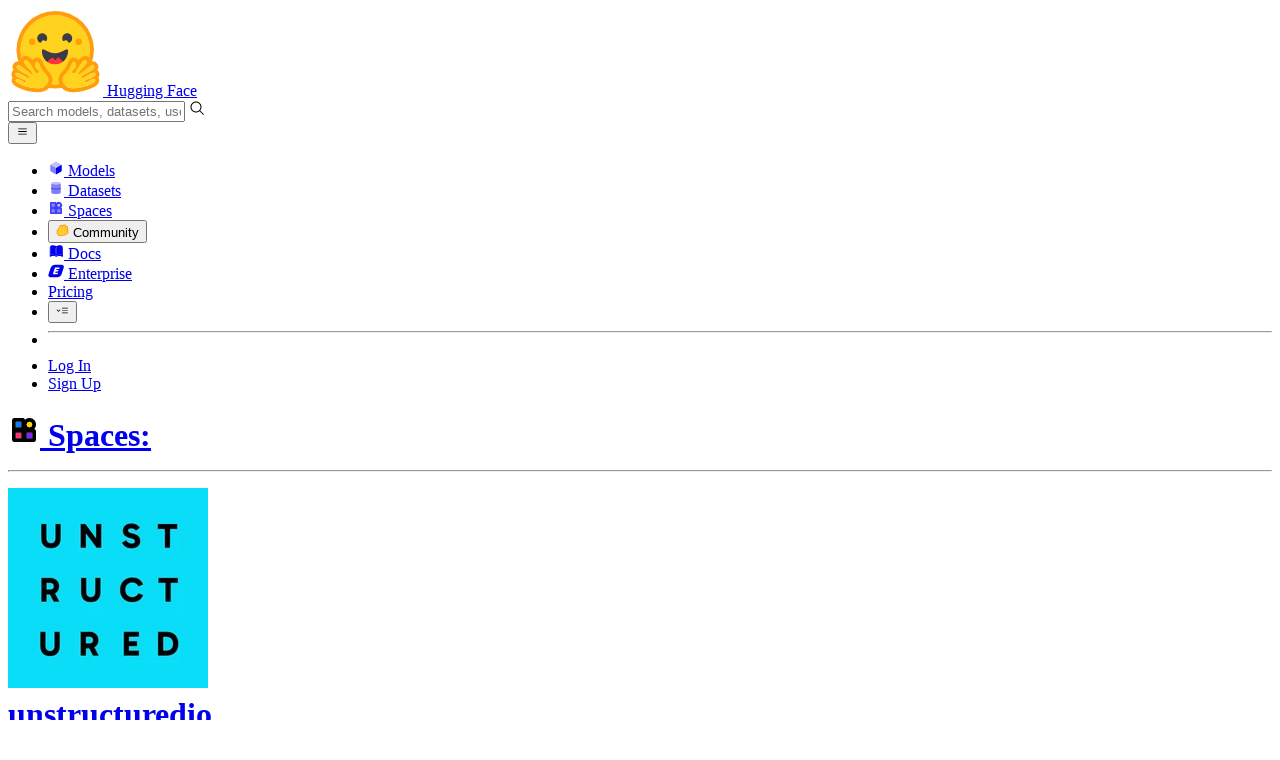

--- FILE ---
content_type: text/html; charset=utf-8
request_url: https://huggingface.co/spaces/unstructuredio/irs-manuals/discussions
body_size: 64054
content:
<!doctype html>
<html class="">
	<head>
		<meta charset="utf-8" />

		<meta name="viewport" content="width=device-width, initial-scale=1.0, user-scalable=no" />

		<meta name="description" content="We’re on a journey to advance and democratize artificial intelligence through open source and open science." />

		<meta property="fb:app_id" content="1321688464574422" />

		<meta name="twitter:card" content="summary_large_image" />

		<meta name="twitter:site" content="@huggingface" />

		<meta name="twitter:image" content="https://cdn-thumbnails.huggingface.co/social-thumbnails/spaces/unstructuredio/irs-manuals.png" />

		<meta property="og:title" content="unstructuredio/irs-manuals · Discussions" />

		<meta property="og:description" content="We’re on a journey to advance and democratize artificial intelligence through open source and open science." />

		<meta property="og:type" content="website" />

		<meta property="og:url" content="https://huggingface.co/spaces/unstructuredio/irs-manuals/discussions" />

		<meta property="og:image" content="https://cdn-thumbnails.huggingface.co/social-thumbnails/spaces/unstructuredio/irs-manuals.png" />

		<link rel="stylesheet" href="/front/build/kube-f7336d6/style.css" />

		<link rel="preconnect" href="https://fonts.gstatic.com" />

		<link
			href="https://fonts.googleapis.com/css2?family=Source+Sans+Pro:ital,wght@0,200;0,300;0,400;0,600;0,700;1,200;1,300;1,400;1,600;1,700&display=swap"
			rel="stylesheet"
		/>

		<link
			href="https://fonts.googleapis.com/css2?family=IBM+Plex+Mono:wght@400;600;700&display=swap"
			rel="stylesheet"
		/>

		<link
			rel="preload"
			href="https://cdnjs.cloudflare.com/ajax/libs/KaTeX/0.12.0/katex.min.css"
			as="style"
			onload="this.onload=null;this.rel='stylesheet'"
		/>

		<noscript>
			<link rel="stylesheet" href="https://cdnjs.cloudflare.com/ajax/libs/KaTeX/0.12.0/katex.min.css" />
		</noscript>
		<script>const guestTheme = document.cookie.match(/theme=(\w+)/)?.[1]; document.documentElement.classList.toggle('dark', guestTheme === 'dark' || ( (!guestTheme || guestTheme === 'system') && window.matchMedia('(prefers-color-scheme: dark)').matches));</script>  <!-- HEAD_svelte-4486e2_START --><script src="https://js.hcaptcha.com/1/api.js?recaptchacompat=off" async defer></script><!-- HEAD_svelte-4486e2_END -->
		<title>unstructuredio/irs-manuals · Discussions</title>

		<script defer src="/js/script.js"></script>

		<script>
			(window.plausible =
				window.plausible ||
				function () {
					(plausible.q = plausible.q || []).push(arguments);
				}),
				(plausible.init =
					plausible.init ||
					function (i) {
						plausible.o = i || {};
					});
			plausible.init({
				customProperties: {
					loggedIn: "false",
				},
				endpoint: "/api/event",
			});
		</script>

		<script>
			window.hubConfig = {"features":{"signupDisabled":false},"sshGitUrl":"git@hf.co","moonHttpUrl":"https:\/\/huggingface.co","captchaApiKey":"bd5f2066-93dc-4bdd-a64b-a24646ca3859","datasetViewerPublicUrl":"https:\/\/datasets-server.huggingface.co","stripePublicKey":"pk_live_x2tdjFXBCvXo2FFmMybezpeM00J6gPCAAc","environment":"production","userAgent":"HuggingFace (production)","spacesIframeDomain":"hf.space","spacesApiUrl":"https:\/\/api.hf.space","docSearchKey":"ece5e02e57300e17d152c08056145326e90c4bff3dd07d7d1ae40cf1c8d39cb6","logoDev":{"apiUrl":"https:\/\/img.logo.dev\/","apiKey":"pk_UHS2HZOeRnaSOdDp7jbd5w"}};
			window.requestId = "Root=1-696db531-57e5a21d0dd7bb4b1bf5384f";
		</script>
		<script type="text/javascript" src="https://de5282c3ca0c.edge.sdk.awswaf.com/de5282c3ca0c/526cf06acb0d/challenge.js" defer></script> 
	</head>
	<body class="flex flex-col min-h-dvh bg-white dark:bg-gray-950 text-black ViewerDiscussionsPage">
		<div class="flex min-h-dvh flex-col"><div class="SVELTE_HYDRATER contents" data-target="DeviceProvider" data-props="{}"></div>
	<div class="SVELTE_HYDRATER contents" data-target="SystemThemeMonitor" data-props="{&quot;isLoggedIn&quot;:false}"></div>

	<div class="SVELTE_HYDRATER contents" data-target="MainHeader" data-props="{&quot;classNames&quot;:&quot;&quot;,&quot;isWide&quot;:false,&quot;isZh&quot;:false,&quot;isPro&quot;:false}"><header class="border-b border-gray-100 "><div class="w-full px-4 container flex h-16 items-center"><div class="flex flex-1 items-center"><a class="mr-5 flex flex-none items-center lg:mr-6" href="/"><img alt="Hugging Face's logo" class="w-7 md:mr-2" src="/front/assets/huggingface_logo-noborder.svg">
				<span class="hidden whitespace-nowrap text-lg font-bold md:block">Hugging Face</span></a>
			<div class="relative flex-1 lg:max-w-sm mr-2 sm:mr-4 md:mr-3 xl:mr-6"><input autocomplete="off" class="w-full dark:bg-gray-950 pl-8 form-input-alt h-9 pr-3 focus:shadow-xl " name="" placeholder="Search models, datasets, users..."   spellcheck="false" type="text" value="">
	<svg class="absolute left-2.5 text-gray-400 top-1/2 transform -translate-y-1/2" xmlns="http://www.w3.org/2000/svg" xmlns:xlink="http://www.w3.org/1999/xlink" aria-hidden="true" focusable="false" role="img" width="1em" height="1em" preserveAspectRatio="xMidYMid meet" viewBox="0 0 32 32"><path d="M30 28.59L22.45 21A11 11 0 1 0 21 22.45L28.59 30zM5 14a9 9 0 1 1 9 9a9 9 0 0 1-9-9z" fill="currentColor"></path></svg>
	</div>
			<div class="flex flex-none items-center justify-center p-0.5 place-self-stretch lg:hidden"><button class="relative z-40 flex h-6 w-8 items-center justify-center" type="button"><svg width="1em" height="1em" viewBox="0 0 10 10" class="text-xl" xmlns="http://www.w3.org/2000/svg" xmlns:xlink="http://www.w3.org/1999/xlink" aria-hidden="true" focusable="false" role="img" preserveAspectRatio="xMidYMid meet" fill="currentColor"><path fill-rule="evenodd" clip-rule="evenodd" d="M1.65039 2.9999C1.65039 2.8066 1.80709 2.6499 2.00039 2.6499H8.00039C8.19369 2.6499 8.35039 2.8066 8.35039 2.9999C8.35039 3.1932 8.19369 3.3499 8.00039 3.3499H2.00039C1.80709 3.3499 1.65039 3.1932 1.65039 2.9999ZM1.65039 4.9999C1.65039 4.8066 1.80709 4.6499 2.00039 4.6499H8.00039C8.19369 4.6499 8.35039 4.8066 8.35039 4.9999C8.35039 5.1932 8.19369 5.3499 8.00039 5.3499H2.00039C1.80709 5.3499 1.65039 5.1932 1.65039 4.9999ZM2.00039 6.6499C1.80709 6.6499 1.65039 6.8066 1.65039 6.9999C1.65039 7.1932 1.80709 7.3499 2.00039 7.3499H8.00039C8.19369 7.3499 8.35039 7.1932 8.35039 6.9999C8.35039 6.8066 8.19369 6.6499 8.00039 6.6499H2.00039Z"></path></svg>
		</button>

	</div></div>
		<nav aria-label="Main" class="ml-auto hidden lg:block"><ul class="flex items-center gap-x-1 2xl:gap-x-2"><li class="hover:text-indigo-700"><a class="group flex items-center px-2 py-0.5 dark:text-gray-300 dark:hover:text-gray-100" href="/models"><svg class="mr-1.5 text-gray-400 group-hover:text-indigo-500" style="" xmlns="http://www.w3.org/2000/svg" xmlns:xlink="http://www.w3.org/1999/xlink" aria-hidden="true" focusable="false" role="img" width="1em" height="1em" preserveAspectRatio="xMidYMid meet" viewBox="0 0 24 24"><path class="uim-quaternary" d="M20.23 7.24L12 12L3.77 7.24a1.98 1.98 0 0 1 .7-.71L11 2.76c.62-.35 1.38-.35 2 0l6.53 3.77c.29.173.531.418.7.71z" opacity=".25" fill="currentColor"></path><path class="uim-tertiary" d="M12 12v9.5a2.09 2.09 0 0 1-.91-.21L4.5 17.48a2.003 2.003 0 0 1-1-1.73v-7.5a2.06 2.06 0 0 1 .27-1.01L12 12z" opacity=".5" fill="currentColor"></path><path class="uim-primary" d="M20.5 8.25v7.5a2.003 2.003 0 0 1-1 1.73l-6.62 3.82c-.275.13-.576.198-.88.2V12l8.23-4.76c.175.308.268.656.27 1.01z" fill="currentColor"></path></svg>
						Models</a>
				</li><li class="hover:text-red-700"><a class="group flex items-center px-2 py-0.5 dark:text-gray-300 dark:hover:text-gray-100" href="/datasets"><svg class="mr-1.5 text-gray-400 group-hover:text-red-500" style="" xmlns="http://www.w3.org/2000/svg" xmlns:xlink="http://www.w3.org/1999/xlink" aria-hidden="true" focusable="false" role="img" width="1em" height="1em" preserveAspectRatio="xMidYMid meet" viewBox="0 0 25 25"><ellipse cx="12.5" cy="5" fill="currentColor" fill-opacity="0.25" rx="7.5" ry="2"></ellipse><path d="M12.5 15C16.6421 15 20 14.1046 20 13V20C20 21.1046 16.6421 22 12.5 22C8.35786 22 5 21.1046 5 20V13C5 14.1046 8.35786 15 12.5 15Z" fill="currentColor" opacity="0.5"></path><path d="M12.5 7C16.6421 7 20 6.10457 20 5V11.5C20 12.6046 16.6421 13.5 12.5 13.5C8.35786 13.5 5 12.6046 5 11.5V5C5 6.10457 8.35786 7 12.5 7Z" fill="currentColor" opacity="0.5"></path><path d="M5.23628 12C5.08204 12.1598 5 12.8273 5 13C5 14.1046 8.35786 15 12.5 15C16.6421 15 20 14.1046 20 13C20 12.8273 19.918 12.1598 19.7637 12C18.9311 12.8626 15.9947 13.5 12.5 13.5C9.0053 13.5 6.06886 12.8626 5.23628 12Z" fill="currentColor"></path></svg>
						Datasets</a>
				</li><li class="hover:text-blue-700"><a class="group flex items-center px-2 py-0.5 dark:text-gray-300 dark:hover:text-gray-100" href="/spaces"><svg class="mr-1.5 text-gray-400 group-hover:text-blue-500" xmlns="http://www.w3.org/2000/svg" xmlns:xlink="http://www.w3.org/1999/xlink" aria-hidden="true" focusable="false" role="img" width="1em" height="1em" viewBox="0 0 25 25"><path opacity=".5" d="M6.016 14.674v4.31h4.31v-4.31h-4.31ZM14.674 14.674v4.31h4.31v-4.31h-4.31ZM6.016 6.016v4.31h4.31v-4.31h-4.31Z" fill="currentColor"></path><path opacity=".75" fill-rule="evenodd" clip-rule="evenodd" d="M3 4.914C3 3.857 3.857 3 4.914 3h6.514c.884 0 1.628.6 1.848 1.414a5.171 5.171 0 0 1 7.31 7.31c.815.22 1.414.964 1.414 1.848v6.514A1.914 1.914 0 0 1 20.086 22H4.914A1.914 1.914 0 0 1 3 20.086V4.914Zm3.016 1.102v4.31h4.31v-4.31h-4.31Zm0 12.968v-4.31h4.31v4.31h-4.31Zm8.658 0v-4.31h4.31v4.31h-4.31Zm0-10.813a2.155 2.155 0 1 1 4.31 0 2.155 2.155 0 0 1-4.31 0Z" fill="currentColor"></path><path opacity=".25" d="M16.829 6.016a2.155 2.155 0 1 0 0 4.31 2.155 2.155 0 0 0 0-4.31Z" fill="currentColor"></path></svg>
						Spaces</a>
				</li><li class="max-xl:hidden relative"><div class="relative ">
	<button class="group flex items-center px-2 py-0.5 dark:text-gray-300 hover:text-yellow-700 dark:hover:text-gray-100 " type="button">
		<svg class="mr-1.5 mr-1.5 text-gray-400 text-yellow-500! group-hover:text-yellow-500" xmlns="http://www.w3.org/2000/svg" xmlns:xlink="http://www.w3.org/1999/xlink" aria-hidden="true" focusable="false" role="img" width="1em" height="1em" preserveAspectRatio="xMidYMid meet" viewBox="0 0 32 32"><path d="M20.6081 3C21.7684 3 22.8053 3.49196 23.5284 4.38415C23.9756 4.93678 24.4428 5.82749 24.4808 7.16133C24.9674 7.01707 25.4353 6.93643 25.8725 6.93643C26.9833 6.93643 27.9865 7.37587 28.696 8.17411C29.6075 9.19872 30.0124 10.4579 29.8361 11.7177C29.7523 12.3177 29.5581 12.8555 29.2678 13.3534C29.8798 13.8646 30.3306 14.5763 30.5485 15.4322C30.719 16.1032 30.8939 17.5006 29.9808 18.9403C30.0389 19.0342 30.0934 19.1319 30.1442 19.2318C30.6932 20.3074 30.7283 21.5229 30.2439 22.6548C29.5093 24.3704 27.6841 25.7219 24.1397 27.1727C21.9347 28.0753 19.9174 28.6523 19.8994 28.6575C16.9842 29.4379 14.3477 29.8345 12.0653 29.8345C7.87017 29.8345 4.8668 28.508 3.13831 25.8921C0.356375 21.6797 0.754104 17.8269 4.35369 14.1131C6.34591 12.058 7.67023 9.02782 7.94613 8.36275C8.50224 6.39343 9.97271 4.20438 12.4172 4.20438H12.4179C12.6236 4.20438 12.8314 4.2214 13.0364 4.25468C14.107 4.42854 15.0428 5.06476 15.7115 6.02205C16.4331 5.09583 17.134 4.359 17.7682 3.94323C18.7242 3.31737 19.6794 3 20.6081 3ZM20.6081 5.95917C20.2427 5.95917 19.7963 6.1197 19.3039 6.44225C17.7754 7.44319 14.8258 12.6772 13.7458 14.7131C13.3839 15.3952 12.7655 15.6837 12.2086 15.6837C11.1036 15.6837 10.2408 14.5497 12.1076 13.1085C14.9146 10.9402 13.9299 7.39584 12.5898 7.1776C12.5311 7.16799 12.4731 7.16355 12.4172 7.16355C11.1989 7.16355 10.6615 9.33114 10.6615 9.33114C10.6615 9.33114 9.0863 13.4148 6.38031 16.206C3.67434 18.998 3.5346 21.2388 5.50675 24.2246C6.85185 26.2606 9.42666 26.8753 12.0653 26.8753C14.8021 26.8753 17.6077 26.2139 19.1799 25.793C19.2574 25.7723 28.8193 22.984 27.6081 20.6107C27.4046 20.212 27.0693 20.0522 26.6471 20.0522C24.9416 20.0522 21.8393 22.6726 20.5057 22.6726C20.2076 22.6726 19.9976 22.5416 19.9116 22.222C19.3433 20.1173 28.552 19.2325 27.7758 16.1839C27.639 15.6445 27.2677 15.4256 26.746 15.4263C24.4923 15.4263 19.4358 19.5181 18.3759 19.5181C18.2949 19.5181 18.2368 19.4937 18.2053 19.4419C17.6743 18.557 17.9653 17.9394 21.7082 15.6009C25.4511 13.2617 28.0783 11.8545 26.5841 10.1752C26.4121 9.98141 26.1684 9.8956 25.8725 9.8956C23.6001 9.89634 18.2311 14.9403 18.2311 14.9403C18.2311 14.9403 16.7821 16.496 15.9057 16.496C15.7043 16.496 15.533 16.4139 15.4169 16.2112C14.7956 15.1296 21.1879 10.1286 21.5484 8.06535C21.7928 6.66715 21.3771 5.95917 20.6081 5.95917Z" fill="#FF9D00"></path><path d="M5.50686 24.2246C3.53472 21.2387 3.67446 18.9979 6.38043 16.206C9.08641 13.4147 10.6615 9.33111 10.6615 9.33111C10.6615 9.33111 11.2499 6.95933 12.59 7.17757C13.93 7.39581 14.9139 10.9401 12.1069 13.1084C9.29997 15.276 12.6659 16.7489 13.7459 14.713C14.8258 12.6772 17.7747 7.44316 19.304 6.44221C20.8326 5.44128 21.9089 6.00204 21.5484 8.06532C21.188 10.1286 14.795 15.1295 15.4171 16.2118C16.0391 17.2934 18.2312 14.9402 18.2312 14.9402C18.2312 14.9402 25.0907 8.49588 26.5842 10.1752C28.0776 11.8545 25.4512 13.2616 21.7082 15.6008C17.9646 17.9393 17.6744 18.557 18.2054 19.4418C18.7372 20.3266 26.9998 13.1351 27.7759 16.1838C28.5513 19.2324 19.3434 20.1173 19.9117 22.2219C20.48 24.3274 26.3979 18.2382 27.6082 20.6107C28.8193 22.9839 19.2574 25.7722 19.18 25.7929C16.0914 26.62 8.24723 28.3726 5.50686 24.2246Z" fill="#FFD21E"></path></svg>
			Community
		</button>
	
	
	</div>
				</li><li class="hover:text-yellow-700"><a class="group flex items-center px-2 py-0.5 dark:text-gray-300 dark:hover:text-gray-100" href="/docs"><svg xmlns="http://www.w3.org/2000/svg" xmlns:xlink="http://www.w3.org/1999/xlink" aria-hidden="true" role="img" class="mr-1.5 text-gray-400 group-hover:text-yellow-500" width="1em" height="1em" preserveAspectRatio="xMidYMid meet" viewBox="0 0 16 16"><path d="m2.28 3.7-.3.16a.67.67 0 0 0-.34.58v8.73l.01.04.02.07.01.04.03.06.02.04.02.03.04.06.05.05.04.04.06.04.06.04.08.04.08.02h.05l.07.02h.11l.04-.01.07-.02.03-.01.07-.03.22-.12a5.33 5.33 0 0 1 5.15.1.67.67 0 0 0 .66 0 5.33 5.33 0 0 1 5.33 0 .67.67 0 0 0 1-.58V4.36a.67.67 0 0 0-.34-.5l-.3-.17v7.78a.63.63 0 0 1-.87.59 4.9 4.9 0 0 0-4.35.35l-.65.39a.29.29 0 0 1-.15.04.29.29 0 0 1-.16-.04l-.65-.4a4.9 4.9 0 0 0-4.34-.34.63.63 0 0 1-.87-.59V3.7Z" fill="currentColor" class="dark:opacity-40"></path><path fill-rule="evenodd" clip-rule="evenodd" d="M8 3.1a5.99 5.99 0 0 0-5.3-.43.66.66 0 0 0-.42.62v8.18c0 .45.46.76.87.59a4.9 4.9 0 0 1 4.34.35l.65.39c.05.03.1.04.16.04.05 0 .1-.01.15-.04l.65-.4a4.9 4.9 0 0 1 4.35-.34.63.63 0 0 0 .86-.59V3.3a.67.67 0 0 0-.41-.62 5.99 5.99 0 0 0-5.3.43l-.3.17L8 3.1Zm.73 1.87a.43.43 0 1 0-.86 0v5.48a.43.43 0 0 0 .86 0V4.97Z" fill="currentColor" class="opacity-40 dark:opacity-100"></path><path d="M8.73 4.97a.43.43 0 1 0-.86 0v5.48a.43.43 0 1 0 .86 0V4.96Z" fill="currentColor" class="dark:opacity-40"></path></svg>
						Docs</a>
				</li><li class="hover:text-black dark:hover:text-white max-2xl:hidden"><a class="group flex items-center px-2 py-0.5 dark:text-gray-300 dark:hover:text-gray-100" href="/enterprise"><svg class="mr-1.5 text-gray-400 group-hover:text-black dark:group-hover:text-white" xmlns="http://www.w3.org/2000/svg" fill="none" aria-hidden="true" focusable="false" role="img" width="1em" height="1em" preserveAspectRatio="xMidYMid meet" viewBox="0 0 12 12"><path fill-rule="evenodd" clip-rule="evenodd" d="M4.9 1.35a3.16 3.16 0 0 0-2.8 2.07L.37 8.58C0 9.71.7 10.65 1.86 10.65H7.3a3.2 3.2 0 0 0 2.84-2.07l1.67-5.16c.36-1.13-.3-2.07-1.46-2.07H4.91Zm.4 2.07L3.57 8.47h3.57l.36-1.12H5.4l.28-.91h1.75l.4-1.1H6.07l.3-.83h2l.36-1.1H5.27h.04Z" fill="currentColor"></path></svg>
						Enterprise</a>
				</li>

		<li><a class="group flex items-center px-2 py-0.5 dark:text-gray-300 dark:hover:text-gray-100" href="/pricing">Pricing
			</a></li>

		<li><div class="relative group">
	<button class="px-2 py-0.5 hover:text-gray-500 dark:hover:text-gray-600 flex items-center " type="button">
		<svg class=" text-gray-500 w-5 group-hover:text-gray-400 dark:text-gray-300 dark:group-hover:text-gray-100" xmlns="http://www.w3.org/2000/svg" xmlns:xlink="http://www.w3.org/1999/xlink" aria-hidden="true" focusable="false" role="img" width="1em" height="1em" viewBox="0 0 32 18" preserveAspectRatio="xMidYMid meet"><path fill-rule="evenodd" clip-rule="evenodd" d="M14.4504 3.30221C14.4504 2.836 14.8284 2.45807 15.2946 2.45807H28.4933C28.9595 2.45807 29.3374 2.836 29.3374 3.30221C29.3374 3.76842 28.9595 4.14635 28.4933 4.14635H15.2946C14.8284 4.14635 14.4504 3.76842 14.4504 3.30221Z" fill="currentColor"></path><path fill-rule="evenodd" clip-rule="evenodd" d="M14.4504 9.00002C14.4504 8.53382 14.8284 8.15588 15.2946 8.15588H28.4933C28.9595 8.15588 29.3374 8.53382 29.3374 9.00002C29.3374 9.46623 28.9595 9.84417 28.4933 9.84417H15.2946C14.8284 9.84417 14.4504 9.46623 14.4504 9.00002Z" fill="currentColor"></path><path fill-rule="evenodd" clip-rule="evenodd" d="M14.4504 14.6978C14.4504 14.2316 14.8284 13.8537 15.2946 13.8537H28.4933C28.9595 13.8537 29.3374 14.2316 29.3374 14.6978C29.3374 15.164 28.9595 15.542 28.4933 15.542H15.2946C14.8284 15.542 14.4504 15.164 14.4504 14.6978Z" fill="currentColor"></path><path fill-rule="evenodd" clip-rule="evenodd" d="M1.94549 6.87377C2.27514 6.54411 2.80962 6.54411 3.13928 6.87377L6.23458 9.96907L9.32988 6.87377C9.65954 6.54411 10.194 6.54411 10.5237 6.87377C10.8533 7.20343 10.8533 7.73791 10.5237 8.06756L6.23458 12.3567L1.94549 8.06756C1.61583 7.73791 1.61583 7.20343 1.94549 6.87377Z" fill="currentColor"></path></svg>
			
		</button>
	
	
	</div></li>
		<li><hr class="h-5 w-0.5 border-none bg-gray-100 dark:bg-gray-800"></li>
		<li><a class="block cursor-pointer whitespace-nowrap px-2 py-0.5 hover:text-gray-500 dark:text-gray-300 dark:hover:text-gray-100" href="/login">Log In
				</a></li>
			<li><a class="whitespace-nowrap rounded-full border border-transparent bg-gray-900 px-3 py-1 leading-none text-white hover:border-black hover:bg-white hover:text-black" href="/join">Sign Up
					</a></li></ul></nav></div></header></div>
	
	
	
	<div class="SVELTE_HYDRATER contents" data-target="SSOBanner" data-props="{}"></div>
	

	<main class="flex flex-1 flex-col"><div class="SVELTE_HYDRATER contents" data-target="SpaceHeader" data-props="{&quot;activeTab&quot;:&quot;community&quot;,&quot;author&quot;:{&quot;_id&quot;:&quot;637456473e965003688ce9c9&quot;,&quot;avatarUrl&quot;:&quot;https://cdn-avatars.huggingface.co/v1/production/uploads/5f95d12dcf95e81b6854e261/UxBU2aMn_mZpm9huP5TB7.png&quot;,&quot;fullname&quot;:&quot;unstructured.io&quot;,&quot;name&quot;:&quot;unstructuredio&quot;,&quot;type&quot;:&quot;org&quot;,&quot;isHf&quot;:false,&quot;isHfAdmin&quot;:false,&quot;isMod&quot;:false,&quot;isEnterprise&quot;:false,&quot;followerCount&quot;:259,&quot;isUserFollowing&quot;:false},&quot;canDisable&quot;:false,&quot;canReadRepoSettings&quot;:false,&quot;canWriteRepoSettings&quot;:false,&quot;discussionsStats&quot;:{&quot;closed&quot;:0,&quot;open&quot;:0,&quot;total&quot;:0},&quot;query&quot;:{},&quot;space&quot;:{&quot;author&quot;:&quot;unstructuredio&quot;,&quot;colorFrom&quot;:&quot;indigo&quot;,&quot;colorTo&quot;:&quot;blue&quot;,&quot;cardData&quot;:{&quot;title&quot;:&quot;Irs Manuals&quot;,&quot;emoji&quot;:&quot;🦀&quot;,&quot;colorFrom&quot;:&quot;indigo&quot;,&quot;colorTo&quot;:&quot;blue&quot;,&quot;sdk&quot;:&quot;gradio&quot;,&quot;sdk_version&quot;:&quot;3.24.1&quot;,&quot;app_file&quot;:&quot;app.py&quot;,&quot;pinned&quot;:false,&quot;license&quot;:&quot;apache-2.0&quot;},&quot;createdAt&quot;:&quot;2023-04-11T18:21:16.000Z&quot;,&quot;emoji&quot;:&quot;🦀&quot;,&quot;discussionsDisabled&quot;:false,&quot;discussionsSorting&quot;:&quot;recently-created&quot;,&quot;duplicationDisabled&quot;:false,&quot;id&quot;:&quot;unstructuredio/irs-manuals&quot;,&quot;isLikedByUser&quot;:false,&quot;lastModified&quot;:&quot;2023-04-12T20:09:49.000Z&quot;,&quot;likes&quot;:6,&quot;pinned&quot;:false,&quot;private&quot;:false,&quot;gated&quot;:false,&quot;repoType&quot;:&quot;space&quot;,&quot;subdomain&quot;:&quot;unstructuredio-irs-manuals&quot;,&quot;sdk&quot;:&quot;gradio&quot;,&quot;sdkVersion&quot;:&quot;3.24.1&quot;,&quot;title&quot;:&quot;Irs Manuals&quot;,&quot;runtime&quot;:{&quot;stage&quot;:&quot;RUNTIME_ERROR&quot;,&quot;hardware&quot;:{&quot;current&quot;:null,&quot;requested&quot;:&quot;cpu-basic&quot;},&quot;storage&quot;:null,&quot;gcTimeout&quot;:86400,&quot;errorMessage&quot;:&quot;Workload evicted, storage limit exceeded (50G)&quot;,&quot;replicas&quot;:{&quot;requested&quot;:1},&quot;devMode&quot;:false,&quot;domains&quot;:[{&quot;domain&quot;:&quot;unstructuredio-irs-manuals.hf.space&quot;,&quot;stage&quot;:&quot;READY&quot;}]},&quot;iframe&quot;:{&quot;embedSrc&quot;:&quot;https://unstructuredio-irs-manuals.hf.space&quot;,&quot;src&quot;:&quot;https://unstructuredio-irs-manuals.hf.space&quot;},&quot;secrets&quot;:[{&quot;key&quot;:&quot;OPENAI_API_KEY&quot;,&quot;updatedAt&quot;:&quot;2024-06-05T10:22:50.240Z&quot;},{&quot;key&quot;:&quot;PINECONE_API_ENV&quot;,&quot;updatedAt&quot;:&quot;2024-06-05T10:22:50.240Z&quot;},{&quot;key&quot;:&quot;PINECONE_API_KEY&quot;,&quot;updatedAt&quot;:&quot;2024-06-05T10:22:50.239Z&quot;},{&quot;key&quot;:&quot;PINECONE_INDEX_NAME&quot;,&quot;updatedAt&quot;:&quot;2024-06-05T10:22:50.240Z&quot;}],&quot;variables&quot;:[],&quot;sse&quot;:{&quot;status&quot;:{&quot;url&quot;:&quot;https://huggingface.co/api/spaces/unstructuredio/irs-manuals/events&quot;},&quot;liveMetrics&quot;:{&quot;url&quot;:&quot;https://huggingface.co/api/spaces/unstructuredio/irs-manuals/metrics&quot;}},&quot;dockerJwt&quot;:&quot;eyJhbGciOiJFZERTQSJ9.[base64].0SPHLz9gIziTduoDSQiOf-2S9sgX6LwKm_M3omkHLe-wmNLdzxNa9FWazcnCkDoufaByuJ2QvJHnQY79LqaFCw&quot;,&quot;linkedModels&quot;:[],&quot;linkedDatasets&quot;:[],&quot;linkedCollections&quot;:[],&quot;sha&quot;:&quot;295ab5b49a4c814cdf606b8a25a366bcf90ee79d&quot;,&quot;hasBlockedOids&quot;:false,&quot;region&quot;:&quot;us&quot;,&quot;tags&quot;:[&quot;gradio&quot;,&quot;region:us&quot;]},&quot;sessionUuid&quot;:&quot;wour-mj2w1KBdGOV407Se&quot;}">

<header class="bg-linear-to-t border-b border-gray-100 pt-4 xl:pt-0 from-gray-50-to-white via-white dark:via-gray-950"><div class="container relative flex flex-col xl:flex-row"><h1 class="flex flex-wrap items-center max-md:leading-tight gap-y-1 text-lg xl:flex-none"><a href="/spaces" class="group flex items-center"><svg class="sm:mr-1 false text-gray-400" xmlns="http://www.w3.org/2000/svg" xmlns:xlink="http://www.w3.org/1999/xlink" aria-hidden="true" focusable="false" role="img" width="1em" height="1em" preserveAspectRatio="xMidYMid meet" viewBox="0 0 32 32"><path d="M7.80914 18.7462V24.1907H13.2536V18.7462H7.80914Z" fill="#FF3270"></path><path d="M18.7458 18.7462V24.1907H24.1903V18.7462H18.7458Z" fill="#861FFF"></path><path d="M7.80914 7.80982V13.2543H13.2536V7.80982H7.80914Z" fill="#097EFF"></path><path fill-rule="evenodd" clip-rule="evenodd" d="M4 6.41775C4 5.08246 5.08246 4 6.41775 4H14.6457C15.7626 4 16.7026 4.75724 16.9802 5.78629C18.1505 4.67902 19.7302 4 21.4685 4C25.0758 4 28.0003 6.92436 28.0003 10.5317C28.0003 12.27 27.3212 13.8497 26.2139 15.02C27.243 15.2977 28.0003 16.2376 28.0003 17.3545V25.5824C28.0003 26.9177 26.9177 28.0003 25.5824 28.0003H17.0635H14.9367H6.41775C5.08246 28.0003 4 26.9177 4 25.5824V15.1587V14.9367V6.41775ZM7.80952 7.80952V13.254H13.254V7.80952H7.80952ZM7.80952 24.1907V18.7462H13.254V24.1907H7.80952ZM18.7462 24.1907V18.7462H24.1907V24.1907H18.7462ZM18.7462 10.5317C18.7462 9.0283 19.9651 7.80952 21.4685 7.80952C22.9719 7.80952 24.1907 9.0283 24.1907 10.5317C24.1907 12.0352 22.9719 13.254 21.4685 13.254C19.9651 13.254 18.7462 12.0352 18.7462 10.5317Z" fill="black"></path><path d="M21.4681 7.80982C19.9647 7.80982 18.7458 9.02861 18.7458 10.5321C18.7458 12.0355 19.9647 13.2543 21.4681 13.2543C22.9715 13.2543 24.1903 12.0355 24.1903 10.5321C24.1903 9.02861 22.9715 7.80982 21.4681 7.80982Z" fill="#FFD702"></path></svg>
					<span class="mr-2.5 font-semibold text-gray-400 group-hover:text-gray-500 max-sm:hidden">Spaces:</span></a>
				<hr class="mx-1.5 h-2 translate-y-px rounded-sm border-r dark:border-gray-600 sm:hidden">
			<div class="group flex flex-none items-center"><div class="relative mr-1 flex items-center">

			

<span class="inline-block "><span class="contents"><a href="/unstructuredio" class="text-gray-400 hover:text-blue-600"><div class="flex-none  "><img alt="" class="size-3.5 rounded-sm  flex-none select-none" src="https://cdn-avatars.huggingface.co/v1/production/uploads/5f95d12dcf95e81b6854e261/UxBU2aMn_mZpm9huP5TB7.png" crossorigin="anonymous">
	</div></a></span>
	</span></div>
		

<span class="inline-block "><span class="contents"><a href="/unstructuredio" class="text-gray-400 hover:text-blue-600">unstructuredio</a></span>
	</span>
		<div class="mx-0.5 text-gray-300">/</div></div>

<div class="max-w-full xl:flex xl:min-w-0 xl:flex-nowrap xl:items-center xl:gap-x-1"><a class="break-words font-mono font-semibold hover:text-blue-600 text-[1.07rem] xl:truncate" href="/spaces/unstructuredio/irs-manuals">irs-manuals</a>
	<button class="text-xs mr-3  focus:outline-hidden inline-flex cursor-pointer items-center text-sm  mx-0.5   text-gray-600 " title="Copy space name to clipboard" type="button"><svg class="" xmlns="http://www.w3.org/2000/svg" aria-hidden="true" fill="currentColor" focusable="false" role="img" width="1em" height="1em" preserveAspectRatio="xMidYMid meet" viewBox="0 0 32 32"><path d="M28,10V28H10V10H28m0-2H10a2,2,0,0,0-2,2V28a2,2,0,0,0,2,2H28a2,2,0,0,0,2-2V10a2,2,0,0,0-2-2Z" transform="translate(0)"></path><path d="M4,18H2V4A2,2,0,0,1,4,2H18V4H4Z" transform="translate(0)"></path><rect fill="none" width="32" height="32"></rect></svg>
		</button></div>
			<div class="inline-flex items-center overflow-hidden whitespace-nowrap rounded-md border bg-white text-sm leading-none text-gray-500  mr-2"><button class="relative flex items-center overflow-hidden from-red-50 to-transparent dark:from-red-900 px-1.5 py-1 hover:bg-linear-to-t focus:outline-hidden"  title="Like"><svg class="left-1.5 absolute" xmlns="http://www.w3.org/2000/svg" xmlns:xlink="http://www.w3.org/1999/xlink" aria-hidden="true" focusable="false" role="img" width="1em" height="1em" preserveAspectRatio="xMidYMid meet" viewBox="0 0 32 32" fill="currentColor"><path d="M22.45,6a5.47,5.47,0,0,1,3.91,1.64,5.7,5.7,0,0,1,0,8L16,26.13,5.64,15.64a5.7,5.7,0,0,1,0-8,5.48,5.48,0,0,1,7.82,0L16,10.24l2.53-2.58A5.44,5.44,0,0,1,22.45,6m0-2a7.47,7.47,0,0,0-5.34,2.24L16,7.36,14.89,6.24a7.49,7.49,0,0,0-10.68,0,7.72,7.72,0,0,0,0,10.82L16,29,27.79,17.06a7.72,7.72,0,0,0,0-10.82A7.49,7.49,0,0,0,22.45,4Z"></path></svg>

		
		<span class="ml-4 pl-0.5 ">like</span></button>
	<button class="focus:outline-hidden flex items-center border-l px-1.5 py-1 text-gray-400 hover:bg-gray-50 focus:bg-gray-100 dark:hover:bg-gray-900 dark:focus:bg-gray-800" title="See users who liked this repository">6</button></div>

<dialog class="shadow-alternate z-40 mx-4 my-auto h-fit select-text overflow-hidden rounded-xl bg-white max-sm:max-w-[calc(100dvw-2rem)] sm:mx-auto lg:mt-26 md:portrait:mt-30 xl:mt-30 2xl:mt-32 w-full sm:w-96 max-w-[calc(100%-4rem)] text-base ">
	<div tabindex="-1" class="outline-none focus:ring-0 focus-visible:ring-0"></div></dialog>
			
			



<span class="inline-block "><span class="contents"><div class="cursor-pointer select-none overflow-hidden font-mono text-xs shrink-0 mr-2 flex items-center rounded-lg border leading-none dark:bg-gray-900
					border-red-100
					text-red-700 dark:text-red-500"><div class="inline-flex items-center whitespace-nowrap px-2 py-[0.32rem] dark:bg-gray-900  border-red-100 bg-red-50 hover:bg-red-100/70 hover:text-red-800 dark:hover:text-red-400"><svg class="mr-1" xmlns="http://www.w3.org/2000/svg" width="1em" height="1em" viewBox="0 0 16 16"><path fill="currentColor" d="M8 2.71A5.29 5.29 0 1 0 8 13.3 5.29 5.29 0 0 0 8 2.7Zm0 9.68a4.4 4.4 0 0 1-3.4-7.16l6.17 6.17c-.78.64-1.76 1-2.77 1Zm3.4-1.62L5.23 4.6a4.4 4.4 0 0 1 6.17 6.17"></path></svg>
		Runtime error
		</div>
	</div></span>
	</span>

	


			

			

<div class="sm:hidden"><div class="relative ">
	<button class="btn px-1 py-1 text-sm translate-y-0 " type="button">
		
			<svg xmlns="http://www.w3.org/2000/svg" xmlns:xlink="http://www.w3.org/1999/xlink" aria-hidden="true" role="img" class="p-px" width="1em" height="1em" preserveAspectRatio="xMidYMid meet" viewBox="0 0 32 32"><circle cx="16" cy="7" r="3" fill="currentColor"></circle><circle cx="16" cy="16" r="3" fill="currentColor"></circle><circle cx="16" cy="25" r="3" fill="currentColor"></circle></svg>
			
		
		</button>
	
	
	</div></div>



</h1>
		

		<div class="flex flex-col-reverse gap-x-2 sm:flex-row sm:items-center sm:justify-between xl:ml-auto"><div class="-mb-px flex h-12 items-center overflow-x-auto overflow-y-hidden sm:h-[3.25rem]">
	<a class="tab-alternate" href="/spaces/unstructuredio/irs-manuals"><svg class="mr-1.5 text-gray-400 flex-none" style="" xmlns="http://www.w3.org/2000/svg" xmlns:xlink="http://www.w3.org/1999/xlink" aria-hidden="true" focusable="false" role="img" width="1em" height="1em" preserveAspectRatio="xMidYMid meet" viewBox="0 0 24 24"><path class="uim-quaternary" d="M20.23 7.24L12 12L3.77 7.24a1.98 1.98 0 0 1 .7-.71L11 2.76c.62-.35 1.38-.35 2 0l6.53 3.77c.29.173.531.418.7.71z" opacity=".25" fill="currentColor"></path><path class="uim-tertiary" d="M12 12v9.5a2.09 2.09 0 0 1-.91-.21L4.5 17.48a2.003 2.003 0 0 1-1-1.73v-7.5a2.06 2.06 0 0 1 .27-1.01L12 12z" opacity=".5" fill="currentColor"></path><path class="uim-primary" d="M20.5 8.25v7.5a2.003 2.003 0 0 1-1 1.73l-6.62 3.82c-.275.13-.576.198-.88.2V12l8.23-4.76c.175.308.268.656.27 1.01z" fill="currentColor"></path></svg>
	App
	

	
		</a><a class="tab-alternate" href="/spaces/unstructuredio/irs-manuals/tree/main"><svg class="mr-1.5 text-gray-400 flex-none" xmlns="http://www.w3.org/2000/svg" xmlns:xlink="http://www.w3.org/1999/xlink" aria-hidden="true" focusable="false" role="img" width="1em" height="1em" preserveAspectRatio="xMidYMid meet" viewBox="0 0 24 24"><path class="uim-tertiary" d="M21 19h-8a1 1 0 0 1 0-2h8a1 1 0 0 1 0 2zm0-4h-8a1 1 0 0 1 0-2h8a1 1 0 0 1 0 2zm0-8h-8a1 1 0 0 1 0-2h8a1 1 0 0 1 0 2zm0 4h-8a1 1 0 0 1 0-2h8a1 1 0 0 1 0 2z" opacity=".5" fill="currentColor"></path><path class="uim-primary" d="M9 19a1 1 0 0 1-1-1V6a1 1 0 0 1 2 0v12a1 1 0 0 1-1 1zm-6-4.333a1 1 0 0 1-.64-1.769L3.438 12l-1.078-.898a1 1 0 0 1 1.28-1.538l2 1.667a1 1 0 0 1 0 1.538l-2 1.667a.999.999 0 0 1-.64.231z" fill="currentColor"></path></svg>
	<span class="xl:hidden">Files</span>
		<span class="hidden xl:inline">Files</span>
	

	
		</a><a class="tab-alternate active" href="/spaces/unstructuredio/irs-manuals/discussions"><svg class="mr-1.5 text-gray-400 flex-none" xmlns="http://www.w3.org/2000/svg" xmlns:xlink="http://www.w3.org/1999/xlink" aria-hidden="true" focusable="false" role="img" width="1em" height="1em" preserveAspectRatio="xMidYMid meet" viewBox="0 0 32 32"><path d="M20.6081 3C21.7684 3 22.8053 3.49196 23.5284 4.38415C23.9756 4.93678 24.4428 5.82749 24.4808 7.16133C24.9674 7.01707 25.4353 6.93643 25.8725 6.93643C26.9833 6.93643 27.9865 7.37587 28.696 8.17411C29.6075 9.19872 30.0124 10.4579 29.8361 11.7177C29.7523 12.3177 29.5581 12.8555 29.2678 13.3534C29.8798 13.8646 30.3306 14.5763 30.5485 15.4322C30.719 16.1032 30.8939 17.5006 29.9808 18.9403C30.0389 19.0342 30.0934 19.1319 30.1442 19.2318C30.6932 20.3074 30.7283 21.5229 30.2439 22.6548C29.5093 24.3704 27.6841 25.7219 24.1397 27.1727C21.9347 28.0753 19.9174 28.6523 19.8994 28.6575C16.9842 29.4379 14.3477 29.8345 12.0653 29.8345C7.87017 29.8345 4.8668 28.508 3.13831 25.8921C0.356375 21.6797 0.754104 17.8269 4.35369 14.1131C6.34591 12.058 7.67023 9.02782 7.94613 8.36275C8.50224 6.39343 9.97271 4.20438 12.4172 4.20438H12.4179C12.6236 4.20438 12.8314 4.2214 13.0364 4.25468C14.107 4.42854 15.0428 5.06476 15.7115 6.02205C16.4331 5.09583 17.134 4.359 17.7682 3.94323C18.7242 3.31737 19.6794 3 20.6081 3ZM20.6081 5.95917C20.2427 5.95917 19.7963 6.1197 19.3039 6.44225C17.7754 7.44319 14.8258 12.6772 13.7458 14.7131C13.3839 15.3952 12.7655 15.6837 12.2086 15.6837C11.1036 15.6837 10.2408 14.5497 12.1076 13.1085C14.9146 10.9402 13.9299 7.39584 12.5898 7.1776C12.5311 7.16799 12.4731 7.16355 12.4172 7.16355C11.1989 7.16355 10.6615 9.33114 10.6615 9.33114C10.6615 9.33114 9.0863 13.4148 6.38031 16.206C3.67434 18.998 3.5346 21.2388 5.50675 24.2246C6.85185 26.2606 9.42666 26.8753 12.0653 26.8753C14.8021 26.8753 17.6077 26.2139 19.1799 25.793C19.2574 25.7723 28.8193 22.984 27.6081 20.6107C27.4046 20.212 27.0693 20.0522 26.6471 20.0522C24.9416 20.0522 21.8393 22.6726 20.5057 22.6726C20.2076 22.6726 19.9976 22.5416 19.9116 22.222C19.3433 20.1173 28.552 19.2325 27.7758 16.1839C27.639 15.6445 27.2677 15.4256 26.746 15.4263C24.4923 15.4263 19.4358 19.5181 18.3759 19.5181C18.2949 19.5181 18.2368 19.4937 18.2053 19.4419C17.6743 18.557 17.9653 17.9394 21.7082 15.6009C25.4511 13.2617 28.0783 11.8545 26.5841 10.1752C26.4121 9.98141 26.1684 9.8956 25.8725 9.8956C23.6001 9.89634 18.2311 14.9403 18.2311 14.9403C18.2311 14.9403 16.7821 16.496 15.9057 16.496C15.7043 16.496 15.533 16.4139 15.4169 16.2112C14.7956 15.1296 21.1879 10.1286 21.5484 8.06535C21.7928 6.66715 21.3771 5.95917 20.6081 5.95917Z" fill="#FF9D00"></path><path d="M5.50686 24.2246C3.53472 21.2387 3.67446 18.9979 6.38043 16.206C9.08641 13.4147 10.6615 9.33111 10.6615 9.33111C10.6615 9.33111 11.2499 6.95933 12.59 7.17757C13.93 7.39581 14.9139 10.9401 12.1069 13.1084C9.29997 15.276 12.6659 16.7489 13.7459 14.713C14.8258 12.6772 17.7747 7.44316 19.304 6.44221C20.8326 5.44128 21.9089 6.00204 21.5484 8.06532C21.188 10.1286 14.795 15.1295 15.4171 16.2118C16.0391 17.2934 18.2312 14.9402 18.2312 14.9402C18.2312 14.9402 25.0907 8.49588 26.5842 10.1752C28.0776 11.8545 25.4512 13.2616 21.7082 15.6008C17.9646 17.9393 17.6744 18.557 18.2054 19.4418C18.7372 20.3266 26.9998 13.1351 27.7759 16.1838C28.5513 19.2324 19.3434 20.1173 19.9117 22.2219C20.48 24.3274 26.3979 18.2382 27.6082 20.6107C28.8193 22.9839 19.2574 25.7722 19.18 25.7929C16.0914 26.62 8.24723 28.3726 5.50686 24.2246Z" fill="#FFD21E"></path></svg>
	Community
	

	
		</a></div>
		
			

<div class="hidden sm:block mt-2 lg:mt-0"><div class="relative ">
	<button class="btn px-1 py-1 text-base translate-y-px " type="button">
		
			<svg xmlns="http://www.w3.org/2000/svg" xmlns:xlink="http://www.w3.org/1999/xlink" aria-hidden="true" role="img" class="p-0.5" width="1em" height="1em" preserveAspectRatio="xMidYMid meet" viewBox="0 0 32 32"><circle cx="16" cy="7" r="3" fill="currentColor"></circle><circle cx="16" cy="16" r="3" fill="currentColor"></circle><circle cx="16" cy="25" r="3" fill="currentColor"></circle></svg>
			
		
		</button>
	
	
	</div></div>




		</div></div></header>
<dialog class="shadow-alternate z-40 mx-4 my-auto h-fit select-text overflow-hidden rounded-xl bg-white max-sm:max-w-[calc(100dvw-2rem)] sm:mx-auto lg:mt-26 md:portrait:mt-30 xl:mt-30 2xl:mt-32 w-full sm:w-96 max-w-[calc(100%-4rem)] text-base ">
	<div tabindex="-1" class="outline-none focus:ring-0 focus-visible:ring-0"></div></dialog>

<dialog class="shadow-alternate z-40 mx-4 my-auto h-fit select-text overflow-hidden rounded-xl bg-white max-sm:max-w-[calc(100dvw-2rem)] sm:mx-auto lg:mt-26 md:portrait:mt-30 xl:mt-30 2xl:mt-32 w-full lg:w-10/12 xl:w-8/12 2xl:w-7/12 max-w-[calc(100%-4rem)] lg:max-w-4xl ">
	<div tabindex="-1" class="outline-none focus:ring-0 focus-visible:ring-0"></div></dialog>

<div class="spinner-overlay fixed inset-0 z-50 flex h-full w-full items-center justify-center overflow-y-auto bg-gray-500 text-white opacity-80 hidden"><svg class="animate-spin -ml-1 mr-3 h-5 w-5 text-white" xmlns="http://www.w3.org/2000/svg" xmlns:xlink="http://www.w3.org/1999/xlink" aria-hidden="true" fill="none" focusable="false" role="img" width="1em" height="1em" preserveAspectRatio="xMidYMid meet" viewBox="0 0 24 24"><circle class="opacity-25" cx="12" cy="12" r="10" stroke="currentColor" stroke-width="4"></circle><path class="opacity-75" fill="currentColor" d="M4 12a8 8 0 018-8V0C5.373 0 0 5.373 0 12h4zm2 5.291A7.962 7.962 0 014 12H0c0 3.042 1.135 5.824 3 7.938l3-2.647z"></path></svg>
	<span>Fetching metadata from the HF Docker repository...</span></div>

<dialog class="shadow-alternate z-40 mx-4 my-auto h-fit select-text overflow-hidden rounded-xl bg-white max-sm:max-w-[calc(100dvw-2rem)] sm:mx-auto lg:mt-26 md:portrait:mt-30 xl:mt-30 2xl:mt-32 w-full lg:w-10/12 xl:w-8/12 2xl:w-7/12 max-w-[calc(100%-4rem)] lg:max-w-4xl ">
	<div tabindex="-1" class="outline-none focus:ring-0 focus-visible:ring-0"></div></dialog>



<dialog class="shadow-alternate z-40 mx-4 my-auto h-fit select-text overflow-hidden rounded-xl bg-white max-sm:max-w-[calc(100dvw-2rem)] sm:mx-auto lg:mt-26 md:portrait:mt-30 xl:mt-30 2xl:mt-32 w-full lg:w-10/12 xl:w-8/12 2xl:w-7/12 max-w-[calc(100%-4rem)] lg:max-w-4xl ">
	<div tabindex="-1" class="outline-none focus:ring-0 focus-visible:ring-0"></div></dialog>





<dialog class="shadow-alternate z-40 mx-4 my-auto h-fit select-text overflow-hidden rounded-xl bg-white max-sm:max-w-[calc(100dvw-2rem)] sm:mx-auto lg:mt-26 md:portrait:mt-30 xl:mt-30 2xl:mt-32 w-full lg:w-7/12 max-w-[calc(100%-4rem)] md:max-w-2xl max-w-md! max-h-none! m-auto!">
	<div tabindex="-1" class="outline-none focus:ring-0 focus-visible:ring-0"></div></dialog></div>
	
<div class="container relative flex flex-col md:grid md:space-y-0 w-full md:grid-cols-12    md:gap-12"><section class="pt-8 border-gray-100 col-span-3 md:pb-16 md:space-y-8"><div class="relative flex flex-row flex-wrap items-start md:flex-col"><a class="btn mr-2 font-semibold md:mb-2 " href="/spaces/unstructuredio/irs-manuals/discussions/new"><svg class="mr-2 text-blue-600" xmlns="http://www.w3.org/2000/svg" xmlns:xlink="http://www.w3.org/1999/xlink" aria-hidden="true" role="img" width="1em" height="1em" preserveAspectRatio="xMidYMid meet" viewBox="0 0 32 32"><path fill-rule="evenodd" clip-rule="evenodd" d="M30.3242 7.87007C30.3242 5.51815 28.4175 3.61154 26.0656 3.61154H13.29C10.9381 3.61154 9.03149 5.51815 9.03149 7.87007V15.2257C9.03149 17.5776 10.9381 19.4843 13.29 19.4843H22.9663L24.8662 22.7749C25.3133 23.5492 26.4309 23.5492 26.8779 22.7749L30.063 17.2582C30.1534 17.1016 30.2026 16.9371 30.2163 16.7743H30.3242V15.2257V13.29V7.87007ZM13.6772 9.03149C13.6772 8.39004 14.1971 7.87007 14.8386 7.87007H24.1299C24.7714 7.87007 25.2913 8.39004 25.2913 9.03149C25.2913 9.67294 24.7714 10.1929 24.1299 10.1929H14.8386C14.1971 10.1929 13.6772 9.67294 13.6772 9.03149ZM14.8386 12.5157C14.1971 12.5157 13.6772 13.0357 13.6772 13.6772C13.6772 14.3186 14.1971 14.8386 14.8386 14.8386H24.1299C24.7714 14.8386 25.2913 14.3186 25.2913 13.6772C25.2913 13.0357 24.7714 12.5157 24.1299 12.5157H14.8386Z" fill="currentColor"></path><path fill-rule="evenodd" clip-rule="evenodd" d="M21.6253 21.8071L22.1671 22.7457C21.3939 23.8186 20.1335 24.5171 18.71 24.5171H9.03366L7.13377 27.8078C6.68674 28.582 5.56915 28.582 5.12212 27.8078L1.93704 22.291C1.84663 22.1344 1.79736 21.9699 1.78368 21.8071H1.67584V20.2585V18.3228V12.9029C1.67584 10.551 3.58245 8.64435 5.93437 8.64435H6.70865V15.2257C6.70865 18.8605 9.65525 21.8071 13.29 21.8071H21.6253Z" fill="currentColor" fill-opacity="0.5"></path></svg>
						New discussion
					</a>
					<div class="SVELTE_HYDRATER contents" data-target="NewPullRequestModalOpener" data-props="{&quot;primaryEmailConfirmed&quot;:false,&quot;disabled&quot;:false,&quot;repo&quot;:{&quot;name&quot;:&quot;unstructuredio/irs-manuals&quot;,&quot;type&quot;:&quot;space&quot;},&quot;showCaptcha&quot;:true}"><button class="btn cursor-pointer font-semibold" type="button" ><svg class="mr-1.5 text-green-600" xmlns="http://www.w3.org/2000/svg" xmlns:xlink="http://www.w3.org/1999/xlink" aria-hidden="true" role="img" width="1em" height="1em" preserveAspectRatio="xMidYMid meet" viewBox="0 0 24 24"><path fill-rule="evenodd" clip-rule="evenodd" d="M5.99994 5.00003C5.44765 5.00003 4.99994 5.44775 4.99994 6.00003C4.99994 6.54969 5.44341 6.99577 5.99207 7C5.99471 6.99998 5.99736 6.99997 6 6.99997C6.00262 6.99997 6.00525 6.99998 6.00786 7C6.5565 6.99574 6.99994 6.54967 6.99994 6.00003C6.99994 5.44775 6.55222 5.00003 5.99994 5.00003ZM7 8.8293C8.16516 8.41745 8.99994 7.30623 8.99994 6.00003C8.99994 4.34318 7.65679 3.00003 5.99994 3.00003C4.34308 3.00003 2.99994 4.34318 2.99994 6.00003C2.99994 7.30627 3.83478 8.41753 5 8.82935V15.1707C3.83478 15.5825 2.99994 16.6938 2.99994 18C2.99994 19.6569 4.34308 21 5.99994 21C7.65679 21 8.99994 19.6569 8.99994 18C8.99994 16.6938 8.16516 15.5826 7 15.1708V8.8293ZM5.99994 17C5.44765 17 4.99994 17.4477 4.99994 18C4.99994 18.5523 5.44765 19 5.99994 19C6.55222 19 6.99994 18.5523 6.99994 18C6.99994 17.4477 6.55222 17 5.99994 17Z" fill="currentColor"></path><path fill-rule="evenodd" clip-rule="evenodd" d="M14.707 2.29289C15.0975 2.68342 15.0975 3.31658 14.707 3.70711L13.4141 5H15.9999C16.7955 5 17.5586 5.31607 18.1212 5.87868C18.6838 6.44129 18.9999 7.20435 18.9999 8V15.1707C20.1651 15.5825 20.9999 16.6938 20.9999 18C20.9999 19.6569 19.6568 21 17.9999 21C16.3431 21 14.9999 19.6569 14.9999 18C14.9999 16.6938 15.8347 15.5826 16.9999 15.1708V8C16.9999 7.73478 16.8945 7.48043 16.707 7.29289C16.5194 7.10536 16.2651 7 15.9999 7H13.4141L14.707 8.29289C15.0975 8.68342 15.0975 9.31658 14.707 9.70711C14.3165 10.0976 13.6833 10.0976 13.2928 9.70711L10.2928 6.70711C10.1969 6.61123 10.1246 6.50073 10.0758 6.38278C10.0269 6.26488 9.99988 6.13559 9.99988 6C9.99988 5.72386 10.1118 5.47386 10.2928 5.29289L13.2928 2.29289C13.6833 1.90237 14.3165 1.90237 14.707 2.29289ZM16.9999 18C16.9999 17.4477 17.4477 17 17.9999 17C18.5522 17 18.9999 17.4477 18.9999 18C18.9999 18.5523 18.5522 19 17.9999 19C17.4477 19 16.9999 18.5523 16.9999 18Z" fill="currentColor"></path></svg> New pull request
</button>



<dialog class="shadow-alternate z-40 mx-4 my-auto h-fit select-text overflow-hidden rounded-xl bg-white max-sm:max-w-[calc(100dvw-2rem)] sm:mx-auto lg:mt-26 md:portrait:mt-30 xl:mt-30 2xl:mt-32 w-full lg:w-7/12 max-w-[calc(100%-4rem)] md:max-w-2xl ">
	<div tabindex="-1" class="outline-none focus:ring-0 focus-visible:ring-0"></div></dialog></div></div>
				<div class="hidden md:block"><div class="mb-4 flex font-semibold leading-none">Resources</div>
					<ul class="text-smd space-y-1"><li><a class="flex items-center hover:underline" href="/docs/hub/repositories-pull-requests-discussions" target="_blank"><svg class="mr-1.5 text-gray-400 text-sm flex-none" xmlns="http://www.w3.org/2000/svg" xmlns:xlink="http://www.w3.org/1999/xlink" aria-hidden="true" role="img" width="1em" height="1em" preserveAspectRatio="xMidYMid meet" viewBox="0 0 24 24" fill="currentColor"><path d="M8.892 21.854a6.25 6.25 0 0 1-4.42-10.67l7.955-7.955a4.5 4.5 0 0 1 6.364 6.364l-6.895 6.894a2.816 2.816 0 0 1-3.89 0a2.75 2.75 0 0 1 .002-3.888l5.126-5.127a1 1 0 1 1 1.414 1.414l-5.126 5.127a.75.75 0 0 0 0 1.06a.768.768 0 0 0 1.06 0l6.895-6.894a2.503 2.503 0 0 0 0-3.535a2.56 2.56 0 0 0-3.536 0l-7.955 7.955a4.25 4.25 0 1 0 6.01 6.01l6.188-6.187a1 1 0 1 1 1.414 1.414l-6.187 6.186a6.206 6.206 0 0 1-4.42 1.832z"></path></svg>
		PR &amp; discussions documentation</a></li><li><a class="flex items-center hover:underline" href="/code-of-conduct" target="_blank"><svg class="mr-1.5 text-gray-400 text-sm flex-none" xmlns="http://www.w3.org/2000/svg" xmlns:xlink="http://www.w3.org/1999/xlink" aria-hidden="true" role="img" width="1em" height="1em" preserveAspectRatio="xMidYMid meet" viewBox="0 0 24 24" fill="currentColor"><path d="M8.892 21.854a6.25 6.25 0 0 1-4.42-10.67l7.955-7.955a4.5 4.5 0 0 1 6.364 6.364l-6.895 6.894a2.816 2.816 0 0 1-3.89 0a2.75 2.75 0 0 1 .002-3.888l5.126-5.127a1 1 0 1 1 1.414 1.414l-5.126 5.127a.75.75 0 0 0 0 1.06a.768.768 0 0 0 1.06 0l6.895-6.894a2.503 2.503 0 0 0 0-3.535a2.56 2.56 0 0 0-3.536 0l-7.955 7.955a4.25 4.25 0 1 0 6.01 6.01l6.188-6.187a1 1 0 1 1 1.414 1.414l-6.187 6.186a6.206 6.206 0 0 1-4.42 1.832z"></path></svg>
		Code of Conduct</a></li><li><a class="flex items-center hover:underline" href="/docs/hub" target="_blank"><svg class="mr-1.5 text-gray-400 text-sm flex-none" xmlns="http://www.w3.org/2000/svg" xmlns:xlink="http://www.w3.org/1999/xlink" aria-hidden="true" role="img" width="1em" height="1em" preserveAspectRatio="xMidYMid meet" viewBox="0 0 24 24" fill="currentColor"><path d="M8.892 21.854a6.25 6.25 0 0 1-4.42-10.67l7.955-7.955a4.5 4.5 0 0 1 6.364 6.364l-6.895 6.894a2.816 2.816 0 0 1-3.89 0a2.75 2.75 0 0 1 .002-3.888l5.126-5.127a1 1 0 1 1 1.414 1.414l-5.126 5.127a.75.75 0 0 0 0 1.06a.768.768 0 0 0 1.06 0l6.895-6.894a2.503 2.503 0 0 0 0-3.535a2.56 2.56 0 0 0-3.536 0l-7.955 7.955a4.25 4.25 0 1 0 6.01 6.01l6.188-6.187a1 1 0 1 1 1.414 1.414l-6.187 6.186a6.206 6.206 0 0 1-4.42 1.832z"></path></svg>
		Hub documentation</a></li></ul></div></section>
			<section class="pt-8 border-gray-100 col-span-9 pt-5! md:pt-8! pb-8 md:pb-16">
				<div class="SVELTE_HYDRATER contents" data-target="DiscussionList" data-props="{&quot;initialValues&quot;:{&quot;discussions&quot;:[],&quot;pageIndex&quot;:0,&quot;type&quot;:&quot;all&quot;,&quot;status&quot;:&quot;open&quot;,&quot;search&quot;:&quot;&quot;,&quot;sort&quot;:&quot;recently-created&quot;},&quot;repo&quot;:{&quot;name&quot;:&quot;unstructuredio/irs-manuals&quot;,&quot;type&quot;:&quot;space&quot;},&quot;numItemsPerPage&quot;:50,&quot;numTotalItems&quot;:0,&quot;numClosedDiscussions&quot;:0}"><div class="mb-1.5 flex flex-wrap items-center justify-between sm:mb-3"><div class="mb-3 flex items-center gap-3 max-sm:flex-wrap"><ul class="flex gap-2 text-base  "><li><button class="flex items-center whitespace-nowrap rounded-lg px-2  bg-black text-white dark:bg-gray-800">All
				</button>
		</li><li><button class="flex items-center whitespace-nowrap rounded-lg px-2  text-gray-500 hover:bg-gray-100 hover:text-gray-700 dark:hover:bg-gray-900 dark:hover:text-gray-300">Discussions
				</button>
		</li><li><button class="flex items-center whitespace-nowrap rounded-lg px-2  text-gray-500 hover:bg-gray-100 hover:text-gray-700 dark:hover:bg-gray-900 dark:hover:text-gray-300">Pull requests
				</button>
		</li></ul>
		<div class="relative w-full sm:max-w-xs"><svg class="absolute left-2 top-[7px] text-gray-300 text-sm" xmlns="http://www.w3.org/2000/svg" xmlns:xlink="http://www.w3.org/1999/xlink" aria-hidden="true" focusable="false" role="img" width="1em" height="1em" preserveAspectRatio="xMidYMid meet" viewBox="0 0 32 32"><path d="M30 28.59L22.45 21A11 11 0 1 0 21 22.45L28.59 30zM5 14a9 9 0 1 1 9 9a9 9 0 0 1-9-9z" fill="currentColor"></path></svg>
	<input class="outline-hidden w-full rounded-full border border-gray-200 text-sm placeholder-gray-400 shadow-inner focus:shadow-xl focus:ring-1 focus:ring-inset dark:bg-gray-950 h-7 pl-7" placeholder="Filter by title" type="search" value=""></div></div>

	<div class="mb-3 flex w-full flex-wrap items-center gap-x-3 gap-y-2 text-sm sm:w-auto"><div class="flex items-center gap-x-3 2xl:mr-2">

			
			<label class="flex select-none items-center text-sm text-gray-700"><input  class="form-input pointer-events-none mr-1.5" type="checkbox" disabled>
				<a class="cursor-[inherit]" href="/spaces/unstructuredio/irs-manuals/discussions?status=open&amp;sort=recently-created">
					<span>View closed (0)
					</span></a></label></div>
		<div class="relative max-sm:w-full">
	<button class="px-2! py-[3px]! btn w-full cursor-pointer text-sm" type="button">
		
		<svg class="mr-1" xmlns="http://www.w3.org/2000/svg" xmlns:xlink="http://www.w3.org/1999/xlink" aria-hidden="true" focusable="false" role="img" width="1em" height="1em" preserveAspectRatio="xMidYMid meet" viewBox="0 0 32 32"><path d="M27.6 20.6L24 24.2V4h-2v20.2l-3.6-3.6L17 22l6 6l6-6z" fill="currentColor"></path><path d="M9 4l-6 6l1.4 1.4L8 7.8V28h2V7.8l3.6 3.6L15 10z" fill="currentColor"></path></svg>
		Sort: 
		Recently created
	
		</button>
	
	
	</div></div></div>
<div class="space-y-3.5"><div><div class="from-gray-50-to-white bg-linear-to-t rounded-lg border border-dotted border-gray-200 py-20 text-center md:px-6"><svg class="mx-auto text-2xl mb-3 " xmlns="http://www.w3.org/2000/svg" xmlns:xlink="http://www.w3.org/1999/xlink" aria-hidden="true" focusable="false" role="img" width="1em" height="1em" preserveAspectRatio="xMidYMid meet" viewBox="0 0 32 32"><path d="M20.6081 3C21.7684 3 22.8053 3.49196 23.5284 4.38415C23.9756 4.93678 24.4428 5.82749 24.4808 7.16133C24.9674 7.01707 25.4353 6.93643 25.8725 6.93643C26.9833 6.93643 27.9865 7.37587 28.696 8.17411C29.6075 9.19872 30.0124 10.4579 29.8361 11.7177C29.7523 12.3177 29.5581 12.8555 29.2678 13.3534C29.8798 13.8646 30.3306 14.5763 30.5485 15.4322C30.719 16.1032 30.8939 17.5006 29.9808 18.9403C30.0389 19.0342 30.0934 19.1319 30.1442 19.2318C30.6932 20.3074 30.7283 21.5229 30.2439 22.6548C29.5093 24.3704 27.6841 25.7219 24.1397 27.1727C21.9347 28.0753 19.9174 28.6523 19.8994 28.6575C16.9842 29.4379 14.3477 29.8345 12.0653 29.8345C7.87017 29.8345 4.8668 28.508 3.13831 25.8921C0.356375 21.6797 0.754104 17.8269 4.35369 14.1131C6.34591 12.058 7.67023 9.02782 7.94613 8.36275C8.50224 6.39343 9.97271 4.20438 12.4172 4.20438H12.4179C12.6236 4.20438 12.8314 4.2214 13.0364 4.25468C14.107 4.42854 15.0428 5.06476 15.7115 6.02205C16.4331 5.09583 17.134 4.359 17.7682 3.94323C18.7242 3.31737 19.6794 3 20.6081 3ZM20.6081 5.95917C20.2427 5.95917 19.7963 6.1197 19.3039 6.44225C17.7754 7.44319 14.8258 12.6772 13.7458 14.7131C13.3839 15.3952 12.7655 15.6837 12.2086 15.6837C11.1036 15.6837 10.2408 14.5497 12.1076 13.1085C14.9146 10.9402 13.9299 7.39584 12.5898 7.1776C12.5311 7.16799 12.4731 7.16355 12.4172 7.16355C11.1989 7.16355 10.6615 9.33114 10.6615 9.33114C10.6615 9.33114 9.0863 13.4148 6.38031 16.206C3.67434 18.998 3.5346 21.2388 5.50675 24.2246C6.85185 26.2606 9.42666 26.8753 12.0653 26.8753C14.8021 26.8753 17.6077 26.2139 19.1799 25.793C19.2574 25.7723 28.8193 22.984 27.6081 20.6107C27.4046 20.212 27.0693 20.0522 26.6471 20.0522C24.9416 20.0522 21.8393 22.6726 20.5057 22.6726C20.2076 22.6726 19.9976 22.5416 19.9116 22.222C19.3433 20.1173 28.552 19.2325 27.7758 16.1839C27.639 15.6445 27.2677 15.4256 26.746 15.4263C24.4923 15.4263 19.4358 19.5181 18.3759 19.5181C18.2949 19.5181 18.2368 19.4937 18.2053 19.4419C17.6743 18.557 17.9653 17.9394 21.7082 15.6009C25.4511 13.2617 28.0783 11.8545 26.5841 10.1752C26.4121 9.98141 26.1684 9.8956 25.8725 9.8956C23.6001 9.89634 18.2311 14.9403 18.2311 14.9403C18.2311 14.9403 16.7821 16.496 15.9057 16.496C15.7043 16.496 15.533 16.4139 15.4169 16.2112C14.7956 15.1296 21.1879 10.1286 21.5484 8.06535C21.7928 6.66715 21.3771 5.95917 20.6081 5.95917Z" fill="#FF9D00"></path><path d="M5.50686 24.2246C3.53472 21.2387 3.67446 18.9979 6.38043 16.206C9.08641 13.4147 10.6615 9.33111 10.6615 9.33111C10.6615 9.33111 11.2499 6.95933 12.59 7.17757C13.93 7.39581 14.9139 10.9401 12.1069 13.1084C9.29997 15.276 12.6659 16.7489 13.7459 14.713C14.8258 12.6772 17.7747 7.44316 19.304 6.44221C20.8326 5.44128 21.9089 6.00204 21.5484 8.06532C21.188 10.1286 14.795 15.1295 15.4171 16.2118C16.0391 17.2934 18.2312 14.9402 18.2312 14.9402C18.2312 14.9402 25.0907 8.49588 26.5842 10.1752C28.0776 11.8545 25.4512 13.2616 21.7082 15.6008C17.9646 17.9393 17.6744 18.557 18.2054 19.4418C18.7372 20.3266 26.9998 13.1351 27.7759 16.1838C28.5513 19.2324 19.3434 20.1173 19.9117 22.2219C20.48 24.3274 26.3979 18.2382 27.6082 20.6107C28.8193 22.9839 19.2574 25.7722 19.18 25.7929C16.0914 26.62 8.24723 28.3726 5.50686 24.2246Z" fill="#FFD21E"></path></svg>
	<h3 class="mb-1 text-xl font-semibold">Welcome to the community</h3>
	<div class="mx-auto max-w-sm text-gray-500"><p class="mb-2">The community tab is the place to discuss and collaborate with the HF community!</p>
		</div></div>
			</div></div>
</div></section></div></main>

	<footer class="b-12 mb-2 flex border-t border-gray-100 md:h-14"><nav class="container relative flex flex-col justify-between space-y-2 py-6 text-gray-500 max-md:*:self-start md:flex-row md:items-center md:space-y-0 md:py-0 md:text-sm"><div class="SVELTE_HYDRATER contents" data-target="ThemeSwitcher" data-props="{&quot;theme&quot;:&quot;system&quot;,&quot;isLoggedIn&quot;:false,&quot;menuClassNames&quot;:&quot;md:-top-24&quot;,&quot;classNames&quot;:&quot;max-md:mb-5 max-md:*:self-start&quot;}">
<div class="relative inline-block max-md:mb-5 max-md:*:self-start">
	<button class="rounded-full border border-gray-100 pl-2 py-1 pr-2.5  flex items-center text-sm text-gray-500 bg-white hover:bg-purple-50 hover:border-purple-200 dark:hover:bg-gray-800 dark:hover:border-gray-950 dark:border-gray-800 " type="button">
		<svg class="mr-1.5 text-gray-500" xmlns="http://www.w3.org/2000/svg" aria-hidden="true" fill="currentColor" focusable="false" role="img" width="1em" height="1em" preserveAspectRatio="xMidYMid meet" viewBox="0 0 32 32"><path d="M29 25H3a1 1 0 1 0 0 2h26a1 1 0 1 0 0-2Z" fill="currentColor"></path><path fill-rule="evenodd" clip-rule="evenodd" d="M6 22.5h20a2 2 0 0 0 2-2V7a2 2 0 0 0-2-2H6a2 2 0 0 0-2 2v13.5a2 2 0 0 0 2 2ZM7 7a1 1 0 0 0-1 1v11a1 1 0 0 0 1 1h18a1 1 0 0 0 1-1V8a1 1 0 0 0-1-1H7Z" fill="currentColor"></path><path d="M6 8a1 1 0 0 1 1-1h18a1 1 0 0 1 1 1v11a1 1 0 0 1-1 1H7a1 1 0 0 1-1-1V8Z" fill="currentColor" fill-opacity=".4"></path><path d="M29 25H3a1 1 0 1 0 0 2h26a1 1 0 1 0 0-2Z" fill="currentColor"></path></svg>
			System theme
		</button>
	
	
	</div></div>
		<div class="font-semibold text-black md:hidden">Company</div>
		<a class="hover:underline" href="/terms-of-service">TOS</a>
		<a class="hover:underline" href="/privacy">Privacy</a>
		<a class="hover:underline" href="/huggingface">About</a>
		<a class="hover:underline" href="https://apply.workable.com/huggingface/">Careers</a>
		<a href="/" class="max-md:mb-4! max-md:mt-8! group flex-none max-md:order-last" aria-label="Hugging Face"><svg class="h-7 w-7 transition-transform group-hover:-translate-y-px" viewBox="0 0 95 88" fill="none" xmlns="http://www.w3.org/2000/svg"><path d="M47.2119 76.5C66.4037 76.5 81.9619 60.9419 81.9619 41.75C81.9619 22.5581 66.4037 7 47.2119 7C28.02 7 12.4619 22.5581 12.4619 41.75C12.4619 60.9419 28.02 76.5 47.2119 76.5Z" fill="#FFD21E"></path><path d="M81.9619 41.75C81.9619 22.5581 66.4037 7 47.2119 7C28.02 7 12.4619 22.5581 12.4619 41.75C12.4619 60.9419 28.02 76.5 47.2119 76.5C66.4037 76.5 81.9619 60.9419 81.9619 41.75ZM8.46185 41.75C8.46185 20.349 25.8108 3 47.2119 3C68.6129 3 85.9619 20.349 85.9619 41.75C85.9619 63.151 68.6129 80.5 47.2119 80.5C25.8108 80.5 8.46185 63.151 8.46185 41.75Z" fill="#FF9D0B"></path><path d="M58.5024 32.2915C59.7768 32.7415 60.2839 35.3615 61.5713 34.6769C64.0095 33.3805 64.9351 30.353 63.6387 27.9148C62.3423 25.4767 59.3148 24.5511 56.8766 25.8475C54.4384 27.1439 53.5128 30.1714 54.8092 32.6096C55.4211 33.7604 57.3632 31.8892 58.5024 32.2915Z" fill="#3A3B45"></path><path d="M34.9454 32.2915C33.671 32.7415 33.164 35.3615 31.8766 34.6769C29.4384 33.3805 28.5128 30.353 29.8092 27.9148C31.1056 25.4767 34.1331 24.5511 36.5713 25.8475C39.0095 27.1439 39.9351 30.1714 38.6387 32.6096C38.0268 33.7604 36.0846 31.8892 34.9454 32.2915Z" fill="#3A3B45"></path><path d="M46.9619 56.289C56.7903 56.289 59.9619 47.5261 59.9619 43.0262C59.9619 40.6875 58.3898 41.4236 55.8718 42.6702C53.5449 43.8222 50.4102 45.4101 46.9619 45.4101C39.7822 45.4101 33.9619 38.5263 33.9619 43.0262C33.9619 47.5261 37.1334 56.289 46.9619 56.289Z" fill="#3A3B45"></path><mask id="mask0" style="mask-type:alpha" maskUnits="userSpaceOnUse" x="33" y="41" width="27" height="16"><path d="M46.9619 56.289C56.7903 56.289 59.9619 47.5261 59.9619 43.0262C59.9619 40.6875 58.3898 41.4236 55.8718 42.6702C53.5449 43.8222 50.4102 45.4101 46.9619 45.4101C39.7822 45.4101 33.9619 38.5263 33.9619 43.0262C33.9619 47.5261 37.1334 56.289 46.9619 56.289Z" fill="white"></path></mask><g mask="url(#mask0)"><path d="M47.2119 66.5C52.0018 66.5 55.8848 62.617 55.8848 57.8271C55.8848 54.0962 53.5291 50.9156 50.224 49.6915C50.1023 49.6464 49.9794 49.604 49.8553 49.5643C49.0219 49.2979 48.1337 52.1623 47.2119 52.1623C46.3506 52.1623 45.5186 49.2797 44.7332 49.5135C41.151 50.5799 38.5389 53.8984 38.5389 57.8271C38.5389 62.617 42.4219 66.5 47.2119 66.5Z" fill="#F94040"></path></g><path d="M70.7119 37C72.5068 37 73.9619 35.5449 73.9619 33.75C73.9619 31.9551 72.5068 30.5 70.7119 30.5C68.9169 30.5 67.4619 31.9551 67.4619 33.75C67.4619 35.5449 68.9169 37 70.7119 37Z" fill="#FF9D0B"></path><path d="M24.2119 37C26.0068 37 27.4619 35.5449 27.4619 33.75C27.4619 31.9551 26.0068 30.5 24.2119 30.5C22.4169 30.5 20.9619 31.9551 20.9619 33.75C20.9619 35.5449 22.4169 37 24.2119 37Z" fill="#FF9D0B"></path><path class="origin-bottom-right transition-transform group-hover:-rotate-6" d="M17.5238 48C15.9048 48 14.4578 48.665 13.4488 49.871C12.8248 50.618 12.1728 51.822 12.1198 53.625C11.4408 53.43 10.7878 53.321 10.1778 53.321C8.6278 53.321 7.2278 53.915 6.2378 54.994C4.9658 56.379 4.4008 58.081 4.6468 59.784C4.7638 60.595 5.0348 61.322 5.4398 61.995C4.5858 62.686 3.9568 63.648 3.6528 64.805C3.4148 65.712 3.1708 67.601 4.4448 69.547C4.3638 69.674 4.2878 69.806 4.2168 69.941C3.4508 71.395 3.4018 73.038 4.0778 74.568C5.1028 76.887 7.6498 78.714 12.5958 80.675C15.6728 81.895 18.4878 82.675 18.5128 82.682C22.5808 83.737 26.2598 84.273 29.4448 84.273C35.2988 84.273 39.4898 82.48 41.9018 78.944C45.7838 73.25 45.2288 68.042 40.2058 63.022C37.4258 60.244 35.5778 56.148 35.1928 55.249C34.4168 52.587 32.3648 49.628 28.9538 49.628H28.9528C28.6658 49.628 28.3758 49.651 28.0898 49.696C26.5958 49.931 25.2898 50.791 24.3568 52.085C23.3498 50.833 22.3718 49.837 21.4868 49.275C20.1528 48.429 18.8198 48 17.5238 48ZM17.5238 52C18.0338 52 18.6568 52.217 19.3438 52.653C21.4768 54.006 25.5928 61.081 27.0998 63.833C27.6048 64.755 28.4678 65.145 29.2448 65.145C30.7868 65.145 31.9908 63.612 29.3858 61.664C25.4688 58.733 26.8428 53.942 28.7128 53.647C28.7948 53.634 28.8758 53.628 28.9538 53.628C30.6538 53.628 31.4038 56.558 31.4038 56.558C31.4038 56.558 33.6018 62.078 37.3778 65.851C41.1538 69.625 41.3488 72.654 38.5968 76.69C36.7198 79.442 33.1268 80.273 29.4448 80.273C25.6258 80.273 21.7108 79.379 19.5168 78.81C19.4088 78.782 6.0658 75.013 7.7558 71.805C8.0398 71.266 8.5078 71.05 9.0968 71.05C11.4768 71.05 15.8058 74.592 17.6668 74.592C18.0828 74.592 18.3758 74.415 18.4958 73.983C19.2888 71.138 6.4388 69.942 7.5218 65.821C7.7128 65.092 8.2308 64.796 8.9588 64.797C12.1038 64.797 19.1598 70.328 20.6388 70.328C20.7518 70.328 20.8328 70.295 20.8768 70.225C21.6178 69.029 21.2118 68.194 15.9888 65.033C10.7658 61.871 7.0998 59.969 9.1848 57.699C9.4248 57.437 9.7648 57.321 10.1778 57.321C13.3488 57.322 20.8408 64.14 20.8408 64.14C20.8408 64.14 22.8628 66.243 24.0858 66.243C24.3668 66.243 24.6058 66.132 24.7678 65.858C25.6348 64.396 16.7148 57.636 16.2118 54.847C15.8708 52.957 16.4508 52 17.5238 52Z" fill="#FF9D0B"></path><path class="origin-bottom-right transition-transform group-hover:-rotate-6" d="M38.5967 76.6898C41.3487 72.6538 41.1537 69.6248 37.3777 65.8508C33.6017 62.0778 31.4037 56.5578 31.4037 56.5578C31.4037 56.5578 30.5827 53.3518 28.7127 53.6468C26.8427 53.9418 25.4697 58.7328 29.3867 61.6638C33.3037 64.5938 28.6067 66.5848 27.0997 63.8328C25.5927 61.0808 21.4777 54.0058 19.3437 52.6528C17.2107 51.2998 15.7087 52.0578 16.2117 54.8468C16.7147 57.6358 25.6357 64.3958 24.7677 65.8588C23.8997 67.3208 20.8407 64.1398 20.8407 64.1398C20.8407 64.1398 11.2687 55.4288 9.18465 57.6988C7.10065 59.9688 10.7657 61.8708 15.9887 65.0328C21.2127 68.1938 21.6177 69.0288 20.8767 70.2248C20.1347 71.4208 8.60465 61.6998 7.52165 65.8208C6.43965 69.9418 19.2887 71.1378 18.4957 73.9828C17.7027 76.8288 9.44465 68.5978 7.75565 71.8048C6.06565 75.0128 19.4087 78.7818 19.5167 78.8098C23.8267 79.9278 34.7727 82.2968 38.5967 76.6898Z" fill="#FFD21E"></path><path class="origin-bottom-left transition-transform group-hover:rotate-6" d="M77.3999 48C79.0189 48 80.4659 48.665 81.4749 49.871C82.0989 50.618 82.7509 51.822 82.8039 53.625C83.4829 53.43 84.1359 53.321 84.7459 53.321C86.2959 53.321 87.6959 53.915 88.6859 54.994C89.9579 56.379 90.5229 58.081 90.2769 59.784C90.1599 60.595 89.8889 61.322 89.4839 61.995C90.3379 62.686 90.9669 63.648 91.2709 64.805C91.5089 65.712 91.7529 67.601 90.4789 69.547C90.5599 69.674 90.6359 69.806 90.7069 69.941C91.4729 71.395 91.5219 73.038 90.8459 74.568C89.8209 76.887 87.2739 78.714 82.3279 80.675C79.2509 81.895 76.4359 82.675 76.4109 82.682C72.3429 83.737 68.6639 84.273 65.4789 84.273C59.6249 84.273 55.4339 82.48 53.0219 78.944C49.1399 73.25 49.6949 68.042 54.7179 63.022C57.4979 60.244 59.3459 56.148 59.7309 55.249C60.5069 52.587 62.5589 49.628 65.9699 49.628H65.9709C66.2579 49.628 66.5479 49.651 66.8339 49.696C68.3279 49.931 69.6339 50.791 70.5669 52.085C71.5739 50.833 72.5519 49.837 73.4369 49.275C74.7709 48.429 76.1039 48 77.3999 48ZM77.3999 52C76.8899 52 76.2669 52.217 75.5799 52.653C73.4469 54.006 69.3309 61.081 67.8239 63.833C67.3189 64.755 66.4559 65.145 65.6789 65.145C64.1369 65.145 62.9329 63.612 65.5379 61.664C69.4549 58.733 68.0809 53.942 66.2109 53.647C66.1289 53.634 66.0479 53.628 65.9699 53.628C64.2699 53.628 63.5199 56.558 63.5199 56.558C63.5199 56.558 61.3219 62.078 57.5459 65.851C53.7699 69.625 53.5749 72.654 56.3269 76.69C58.2039 79.442 61.7969 80.273 65.4789 80.273C69.2979 80.273 73.2129 79.379 75.4069 78.81C75.5149 78.782 88.8579 75.013 87.1679 71.805C86.8839 71.266 86.4159 71.05 85.8269 71.05C83.4469 71.05 79.1179 74.592 77.2569 74.592C76.8409 74.592 76.5479 74.415 76.4279 73.983C75.6349 71.138 88.4849 69.942 87.4019 65.821C87.2109 65.092 86.6929 64.796 85.9649 64.797C82.8199 64.797 75.7639 70.328 74.2849 70.328C74.1719 70.328 74.0909 70.295 74.0469 70.225C73.3059 69.029 73.7119 68.194 78.9349 65.033C84.1579 61.871 87.8239 59.969 85.7389 57.699C85.4989 57.437 85.1589 57.321 84.7459 57.321C81.5749 57.322 74.0829 64.14 74.0829 64.14C74.0829 64.14 72.0609 66.243 70.8379 66.243C70.5569 66.243 70.3179 66.132 70.1559 65.858C69.2889 64.396 78.2089 57.636 78.7119 54.847C79.0529 52.957 78.4729 52 77.3999 52Z" fill="#FF9D0B"></path><path class="origin-bottom-left transition-transform group-hover:rotate-6" d="M56.3271 76.6898C53.5751 72.6538 53.7701 69.6248 57.5461 65.8508C61.3221 62.0778 63.5201 56.5578 63.5201 56.5578C63.5201 56.5578 64.3411 53.3518 66.2111 53.6468C68.0811 53.9418 69.4541 58.7328 65.5371 61.6638C61.6201 64.5938 66.3171 66.5848 67.8241 63.8328C69.3311 61.0808 73.4461 54.0058 75.5801 52.6528C77.7131 51.2998 79.2151 52.0578 78.7121 54.8468C78.2091 57.6358 69.2881 64.3958 70.1561 65.8588C71.0241 67.3208 74.0831 64.1398 74.0831 64.1398C74.0831 64.1398 83.6551 55.4288 85.7391 57.6988C87.8231 59.9688 84.1581 61.8708 78.9351 65.0328C73.7111 68.1938 73.3061 69.0288 74.0471 70.2248C74.7891 71.4208 86.3191 61.6998 87.4021 65.8208C88.4841 69.9418 75.6351 71.1378 76.4281 73.9828C77.2211 76.8288 85.4791 68.5978 87.1681 71.8048C88.8581 75.0128 75.5151 78.7818 75.4071 78.8098C71.0971 79.9278 60.1511 82.2968 56.3271 76.6898Z" fill="#FFD21E"></path></svg></a>
		<div class="max-md:mt-8! font-semibold text-black md:hidden">Website</div>

		<a class="hover:underline" href="/models">Models</a>
		<a class="hover:underline" href="/datasets">Datasets</a>
		<a class="hover:underline" href="/spaces">Spaces</a>
		<a class="hover:underline" href="/pricing">Pricing</a>
		<a class="hover:underline" href="/docs">Docs</a></nav></footer></div>
		<script>
			 import("\/front\/build\/kube-f7336d6\/index.js"); window.moonSha = "kube-f7336d6\/"; window.__hf_deferred =
			{};
		</script>
		<!-- Stripe -->
		<script>
			if (["hf.co", "huggingface.co"].includes(window.location.hostname)) {
				const script = document.createElement("script");
				script.src = "https://js.stripe.com/v3/";
				script.async = true;
				document.head.appendChild(script);
			}
		</script>
	</body>
</html>


--- FILE ---
content_type: text/javascript
request_url: https://huggingface.co/front/build/kube-f7336d6/UserPopover-qpmwOwQH.js
body_size: 3282
content:
import{S as Ae,i as De,s as Ue,U as Pe,V as Fe,v as G,w as g,x as p,W as Ne,z as H,B as K,C as O,aq as Se,as as Le,at as Ve,au as Ce,d as _,F as T,y as W,e as c,b as z,f as w,g as b,k,K as Be,a5 as ce,an as Me,o as J,c as h,j as L,h as q,m as V,t as j,av as ze,a6 as qe,ar as je,aw as Ge}from"./index.js";import{F as He}from"./FollowButton-C9T0fLMO.js";import{I as Ke}from"./IconHeartFilled-D6kmm7TV.js";import{I as Oe}from"./IconSpace-BaKwxQv5.js";import{I as Te}from"./IconUpvoteFilled-Ct5k2Z__.js";import{L as We}from"./LabelPro-reiW__2F.js";import{P as Je}from"./Popover-DbDilWJd.js";const Qe=f=>({}),he=f=>({slot:"anchor"});function Re(f){let e;const t=f[6].default,r=Se(t,f,f[10],he);return{c(){r&&r.c()},l(l){r&&r.l(l)},m(l,a){r&&r.m(l,a),e=!0},p(l,a){r&&r.p&&(!e||a&1024)&&Le(r,t,l,l[10],e?Ce(t,l[10],a,Qe):Ve(l[10]),he)},i(l){e||(p(r,l),e=!0)},o(l){g(r,l),e=!1},d(l){r&&r.d(l)}}}function pe(f){let e,t,r,l,a,o,u,i,s=f[3].fullname+"",n,$,Q,X=f[3].user+"",Z,E,y,le,x,v,te,se,ae,re,ee,ie,ne,fe,R;r=new Me({props:{classNames:"w-10! h-10!",author:{avatarUrl:f[3].avatarUrl,type:"user"}}});let C=f[3].isPro&&_e(),I=f[2]&&de(f),B=f[3].details&&ge(f),A=f[3].numModels&&ve(f),D=f[3].numDatasets&&$e(f),U=f[3].numSpaces&&we(f),P=f[3].numPapers&&be(f),F=f[3].numDiscussions&&ke(f),N=f[3].numLikes&&Ee(f),S=f[3].numUpvotes&&Ie(f);return{c(){e=k("div"),t=k("a"),O(r.$$.fragment),l=V(),C&&C.c(),o=V(),u=k("a"),i=k("div"),n=j(s),$=V(),Q=k("div"),Z=j(X),y=V(),I&&I.c(),le=V(),B&&B.c(),x=V(),v=k("div"),A&&A.c(),te=V(),D&&D.c(),se=V(),U&&U.c(),ae=V(),P&&P.c(),re=V(),ee=k("div"),ie=V(),F&&F.c(),ne=V(),N&&N.c(),fe=V(),S&&S.c(),this.h()},l(m){e=w(m,"DIV",{class:!0});var d=b(e);t=w(d,"A",{href:!0,class:!0});var Y=b(t);K(r.$$.fragment,Y),l=L(Y),C&&C.l(Y),Y.forEach(_),o=L(d),u=w(d,"A",{href:!0,class:!0});var oe=b(u);i=w(oe,"DIV",{class:!0});var ue=b(i);n=q(ue,s),ue.forEach(_),$=L(oe),Q=w(oe,"DIV",{class:!0});var me=b(Q);Z=q(me,X),me.forEach(_),oe.forEach(_),y=L(d),I&&I.l(d),d.forEach(_),le=L(m),B&&B.l(m),x=L(m),v=w(m,"DIV",{class:!0});var M=b(v);A&&A.l(M),te=L(M),D&&D.l(M),se=L(M),U&&U.l(M),ae=L(M),P&&P.l(M),re=L(M),ee=w(M,"DIV",{class:!0}),b(ee).forEach(_),ie=L(M),F&&F.l(M),ne=L(M),N&&N.l(M),fe=L(M),S&&S.l(M),M.forEach(_),this.h()},h(){c(t,"href",a="/"+f[3].user),c(t,"class","relative flex-none"),c(i,"class","mb-0.5 truncate font-semibold group-hover:underline"),c(Q,"class","rounded-sm bg-gray-200 px-1 font-mono text-xs dark:bg-gray-900"),c(u,"href",E="/"+f[3].user),c(u,"class","group flex flex-col items-start overflow-hidden"),c(e,"class","flex gap-4"),c(ee,"class","size-0.5 rounded-full bg-gray-200 first:hidden last:hidden dark:bg-gray-700"),c(v,"class","mt-4 flex items-center gap-4 text-gray-600")},m(m,d){z(m,e,d),h(e,t),H(r,t,null),h(t,l),C&&C.m(t,null),h(e,o),h(e,u),h(u,i),h(i,n),h(u,$),h(u,Q),h(Q,Z),h(e,y),I&&I.m(e,null),z(m,le,d),B&&B.m(m,d),z(m,x,d),z(m,v,d),A&&A.m(v,null),h(v,te),D&&D.m(v,null),h(v,se),U&&U.m(v,null),h(v,ae),P&&P.m(v,null),h(v,re),h(v,ee),h(v,ie),F&&F.m(v,null),h(v,ne),N&&N.m(v,null),h(v,fe),S&&S.m(v,null),R=!0},p(m,d){const Y={};d&8&&(Y.author={avatarUrl:m[3].avatarUrl,type:"user"}),r.$set(Y),m[3].isPro?C?d&8&&p(C,1):(C=_e(),C.c(),p(C,1),C.m(t,null)):C&&(T(),g(C,1,1,()=>{C=null}),W()),(!R||d&8&&a!==(a="/"+m[3].user))&&c(t,"href",a),(!R||d&8)&&s!==(s=m[3].fullname+"")&&J(n,s),(!R||d&8)&&X!==(X=m[3].user+"")&&J(Z,X),(!R||d&8&&E!==(E="/"+m[3].user))&&c(u,"href",E),m[2]?I?(I.p(m,d),d&4&&p(I,1)):(I=de(m),I.c(),p(I,1),I.m(e,null)):I&&(T(),g(I,1,1,()=>{I=null}),W()),m[3].details?B?B.p(m,d):(B=ge(m),B.c(),B.m(x.parentNode,x)):B&&(B.d(1),B=null),m[3].numModels?A?(A.p(m,d),d&8&&p(A,1)):(A=ve(m),A.c(),p(A,1),A.m(v,te)):A&&(T(),g(A,1,1,()=>{A=null}),W()),m[3].numDatasets?D?(D.p(m,d),d&8&&p(D,1)):(D=$e(m),D.c(),p(D,1),D.m(v,se)):D&&(T(),g(D,1,1,()=>{D=null}),W()),m[3].numSpaces?U?(U.p(m,d),d&8&&p(U,1)):(U=we(m),U.c(),p(U,1),U.m(v,ae)):U&&(T(),g(U,1,1,()=>{U=null}),W()),m[3].numPapers?P?(P.p(m,d),d&8&&p(P,1)):(P=be(m),P.c(),p(P,1),P.m(v,re)):P&&(T(),g(P,1,1,()=>{P=null}),W()),m[3].numDiscussions?F?(F.p(m,d),d&8&&p(F,1)):(F=ke(m),F.c(),p(F,1),F.m(v,ne)):F&&(T(),g(F,1,1,()=>{F=null}),W()),m[3].numLikes?N?(N.p(m,d),d&8&&p(N,1)):(N=Ee(m),N.c(),p(N,1),N.m(v,fe)):N&&(T(),g(N,1,1,()=>{N=null}),W()),m[3].numUpvotes?S?(S.p(m,d),d&8&&p(S,1)):(S=Ie(m),S.c(),p(S,1),S.m(v,null)):S&&(T(),g(S,1,1,()=>{S=null}),W())},i(m){R||(p(r.$$.fragment,m),p(C),p(I),p(A),p(D),p(U),p(P),p(F),p(N),p(S),R=!0)},o(m){g(r.$$.fragment,m),g(C),g(I),g(A),g(D),g(U),g(P),g(F),g(N),g(S),R=!1},d(m){m&&_(e),G(r),C&&C.d(),I&&I.d(),m&&_(le),B&&B.d(m),m&&_(x),m&&_(v),A&&A.d(),D&&D.d(),U&&U.d(),P&&P.d(),F&&F.d(),N&&N.d(),S&&S.d()}}}function _e(f){let e,t;return e=new We({props:{classNames:"absolute -right-2.5 -bottom-1 scale-75",size:"sm"}}),{c(){O(e.$$.fragment)},l(r){K(e.$$.fragment,r)},m(r,l){H(e,r,l),t=!0},i(r){t||(p(e.$$.fragment,r),t=!0)},o(r){g(e.$$.fragment,r),t=!1},d(r){G(e,r)}}}function de(f){let e,t,r;return t=new He({props:{target:f[3],isFollowing:f[3].isFollowing,loggedInUser:f[1],size:"sm"}}),t.$on("follow",f[7]),t.$on("unfollow",f[8]),{c(){e=k("div"),O(t.$$.fragment),this.h()},l(l){e=w(l,"DIV",{class:!0});var a=b(e);K(t.$$.fragment,a),a.forEach(_),this.h()},h(){c(e,"class","ml-auto")},m(l,a){z(l,e,a),H(t,e,null),r=!0},p(l,a){const o={};a&8&&(o.target=l[3]),a&8&&(o.isFollowing=l[3].isFollowing),a&2&&(o.loggedInUser=l[1]),t.$set(o)},i(l){r||(p(t.$$.fragment,l),r=!0)},o(l){g(t.$$.fragment,l),r=!1},d(l){l&&_(e),G(t)}}}function ge(f){let e,t,r,l,a=f[3].details+"",o;return{c(){e=k("dl"),t=k("dt"),r=j("AI & ML interests"),l=k("dd"),o=j(a),this.h()},l(u){e=w(u,"DL",{class:!0});var i=b(e);t=w(i,"DT",{class:!0});var s=b(t);r=q(s,"AI & ML interests"),s.forEach(_),l=w(i,"DD",{class:!0});var n=b(l);o=q(n,a),n.forEach(_),i.forEach(_),this.h()},h(){c(t,"class","text-sm text-gray-500"),c(l,"class","text-smd line-clamp-2 dark:text-gray-300"),c(e,"class","mt-3 flex flex-col")},m(u,i){z(u,e,i),h(e,t),h(t,r),h(e,l),h(l,o)},p(u,i){i&8&&a!==(a=u[3].details+"")&&J(o,a)},d(u){u&&_(e)}}}function ve(f){let e,t,r,l,a=f[3].numModels+"",o,u,i;return t=new ze({props:{classNames:"text-indigo-500"}}),{c(){e=k("a"),O(t.$$.fragment),r=V(),l=k("span"),o=j(a),this.h()},l(s){e=w(s,"A",{class:!0,href:!0});var n=b(e);K(t.$$.fragment,n),r=L(n),l=w(n,"SPAN",{class:!0});var $=b(l);o=q($,a),$.forEach(_),n.forEach(_),this.h()},h(){c(l,"class","group-hover:underline"),c(e,"class","group flex items-center gap-1.5 text-sm leading-none"),c(e,"href",u="/"+f[3].user+"/models")},m(s,n){z(s,e,n),H(t,e,null),h(e,r),h(e,l),h(l,o),i=!0},p(s,n){(!i||n&8)&&a!==(a=s[3].numModels+"")&&J(o,a),(!i||n&8&&u!==(u="/"+s[3].user+"/models"))&&c(e,"href",u)},i(s){i||(p(t.$$.fragment,s),i=!0)},o(s){g(t.$$.fragment,s),i=!1},d(s){s&&_(e),G(t)}}}function $e(f){let e,t,r,l,a=f[3].numDatasets+"",o,u,i;return t=new qe({props:{classNames:"text-red-500"}}),{c(){e=k("a"),O(t.$$.fragment),r=V(),l=k("span"),o=j(a),this.h()},l(s){e=w(s,"A",{class:!0,href:!0});var n=b(e);K(t.$$.fragment,n),r=L(n),l=w(n,"SPAN",{class:!0});var $=b(l);o=q($,a),$.forEach(_),n.forEach(_),this.h()},h(){c(l,"class","group-hover:underline"),c(e,"class","group flex items-center gap-1.5 text-sm leading-none"),c(e,"href",u="/"+f[3].user+"/datasets")},m(s,n){z(s,e,n),H(t,e,null),h(e,r),h(e,l),h(l,o),i=!0},p(s,n){(!i||n&8)&&a!==(a=s[3].numDatasets+"")&&J(o,a),(!i||n&8&&u!==(u="/"+s[3].user+"/datasets"))&&c(e,"href",u)},i(s){i||(p(t.$$.fragment,s),i=!0)},o(s){g(t.$$.fragment,s),i=!1},d(s){s&&_(e),G(t)}}}function we(f){let e,t,r,l,a=f[3].numSpaces+"",o,u,i;return t=new Oe({}),{c(){e=k("a"),O(t.$$.fragment),r=V(),l=k("span"),o=j(a),this.h()},l(s){e=w(s,"A",{class:!0,href:!0});var n=b(e);K(t.$$.fragment,n),r=L(n),l=w(n,"SPAN",{class:!0});var $=b(l);o=q($,a),$.forEach(_),n.forEach(_),this.h()},h(){c(l,"class","group-hover:underline"),c(e,"class","group flex items-center gap-1.5 text-sm leading-none"),c(e,"href",u="/"+f[3].user+"/spaces")},m(s,n){z(s,e,n),H(t,e,null),h(e,r),h(e,l),h(l,o),i=!0},p(s,n){(!i||n&8)&&a!==(a=s[3].numSpaces+"")&&J(o,a),(!i||n&8&&u!==(u="/"+s[3].user+"/spaces"))&&c(e,"href",u)},i(s){i||(p(t.$$.fragment,s),i=!0)},o(s){g(t.$$.fragment,s),i=!1},d(s){s&&_(e),G(t)}}}function be(f){let e,t,r,l,a=f[3].numPapers+"",o,u,i;return t=new je({props:{classNames:"text-gray-400"}}),{c(){e=k("a"),O(t.$$.fragment),r=V(),l=k("span"),o=j(a),this.h()},l(s){e=w(s,"A",{class:!0,href:!0});var n=b(e);K(t.$$.fragment,n),r=L(n),l=w(n,"SPAN",{class:!0});var $=b(l);o=q($,a),$.forEach(_),n.forEach(_),this.h()},h(){c(l,"class","group-hover:underline"),c(e,"class","group flex items-center gap-1.5 text-sm leading-none"),c(e,"href",u="/"+f[3].user+"#papers")},m(s,n){z(s,e,n),H(t,e,null),h(e,r),h(e,l),h(l,o),i=!0},p(s,n){(!i||n&8)&&a!==(a=s[3].numPapers+"")&&J(o,a),(!i||n&8&&u!==(u="/"+s[3].user+"#papers"))&&c(e,"href",u)},i(s){i||(p(t.$$.fragment,s),i=!0)},o(s){g(t.$$.fragment,s),i=!1},d(s){s&&_(e),G(t)}}}function ke(f){let e,t,r,l,a=f[3].numDiscussions+"",o,u,i;return t=new Ge({}),{c(){e=k("a"),O(t.$$.fragment),r=V(),l=k("span"),o=j(a),this.h()},l(s){e=w(s,"A",{class:!0,href:!0});var n=b(e);K(t.$$.fragment,n),r=L(n),l=w(n,"SPAN",{class:!0});var $=b(l);o=q($,a),$.forEach(_),n.forEach(_),this.h()},h(){c(l,"class","group-hover:underline"),c(e,"class","group flex items-center gap-1.5 text-sm leading-none"),c(e,"href",u="/"+f[3].user+"/activity/community")},m(s,n){z(s,e,n),H(t,e,null),h(e,r),h(e,l),h(l,o),i=!0},p(s,n){(!i||n&8)&&a!==(a=s[3].numDiscussions+"")&&J(o,a),(!i||n&8&&u!==(u="/"+s[3].user+"/activity/community"))&&c(e,"href",u)},i(s){i||(p(t.$$.fragment,s),i=!0)},o(s){g(t.$$.fragment,s),i=!1},d(s){s&&_(e),G(t)}}}function Ee(f){let e,t,r,l,a=f[3].numLikes+"",o,u,i;return t=new Ke({props:{classNames:"text-red-500"}}),{c(){e=k("a"),O(t.$$.fragment),r=V(),l=k("span"),o=j(a),this.h()},l(s){e=w(s,"A",{class:!0,href:!0});var n=b(e);K(t.$$.fragment,n),r=L(n),l=w(n,"SPAN",{class:!0});var $=b(l);o=q($,a),$.forEach(_),n.forEach(_),this.h()},h(){c(l,"class","group-hover:underline"),c(e,"class","group flex items-center gap-1.5 text-sm leading-none"),c(e,"href",u="/"+f[3].user+"/activity/likes")},m(s,n){z(s,e,n),H(t,e,null),h(e,r),h(e,l),h(l,o),i=!0},p(s,n){(!i||n&8)&&a!==(a=s[3].numLikes+"")&&J(o,a),(!i||n&8&&u!==(u="/"+s[3].user+"/activity/likes"))&&c(e,"href",u)},i(s){i||(p(t.$$.fragment,s),i=!0)},o(s){g(t.$$.fragment,s),i=!1},d(s){s&&_(e),G(t)}}}function Ie(f){let e,t,r,l,a=f[3].numUpvotes+"",o,u,i;return t=new Te({props:{classNames:"text-orange-500"}}),{c(){e=k("a"),O(t.$$.fragment),r=V(),l=k("span"),o=j(a),this.h()},l(s){e=w(s,"A",{class:!0,href:!0});var n=b(e);K(t.$$.fragment,n),r=L(n),l=w(n,"SPAN",{class:!0});var $=b(l);o=q($,a),$.forEach(_),n.forEach(_),this.h()},h(){c(l,"class","group-hover:underline"),c(e,"class","flex items-center gap-1.5 text-sm leading-none"),c(e,"href",u="/"+f[3].user+"/activity/upvotes")},m(s,n){z(s,e,n),H(t,e,null),h(e,r),h(e,l),h(l,o),i=!0},p(s,n){(!i||n&8)&&a!==(a=s[3].numUpvotes+"")&&J(o,a),(!i||n&8&&u!==(u="/"+s[3].user+"/activity/upvotes"))&&c(e,"href",u)},i(s){i||(p(t.$$.fragment,s),i=!0)},o(s){g(t.$$.fragment,s),i=!1},d(s){s&&_(e),G(t)}}}function Xe(f){let e,t,r,l=f[3]&&pe(f);return{c(){e=k("div"),l&&l.c(),this.h()},l(a){e=w(a,"DIV",{class:!0});var o=b(e);l&&l.l(o),o.forEach(_),this.h()},h(){c(e,"class",t="overflow-hidden "+(f[2]?"min-w-[23rem] max-w-md":"min-w-[20rem] max-w-sm"))},m(a,o){z(a,e,o),l&&l.m(e,null),r=!0},p(a,o){a[3]?l?(l.p(a,o),o&8&&p(l,1)):(l=pe(a),l.c(),p(l,1),l.m(e,null)):l&&(T(),g(l,1,1,()=>{l=null}),W()),(!r||o&4&&t!==(t="overflow-hidden "+(a[2]?"min-w-[23rem] max-w-md":"min-w-[20rem] max-w-sm")))&&c(e,"class",t)},i(a){r||(p(l),r=!0)},o(a){g(l),r=!1},d(a){a&&_(e),l&&l.d()}}}function Ye(f){let e,t,r;function l(o){f[9](o)}let a={waitForContent:f[4],$$slots:{content:[Xe],anchor:[Re]},$$scope:{ctx:f}};return f[0]!==void 0&&(a.open=f[0]),e=new Je({props:a}),Pe.push(()=>Fe(e,"open",l)),{c(){O(e.$$.fragment)},l(o){K(e.$$.fragment,o)},m(o,u){H(e,o,u),r=!0},p(o,[u]){const i={};u&16&&(i.waitForContent=o[4]),u&1038&&(i.$$scope={dirty:u,ctx:o}),!t&&u&1&&(t=!0,i.open=o[0],Ne(()=>t=!1)),e.$set(i)},i(o){r||(p(e.$$.fragment,o),r=!0)},o(o){g(e.$$.fragment,o),r=!1},d(o){G(e,o)}}}function Ze(f,e,t){let{$$slots:r={},$$scope:l}=e,{open:a=!1}=e,{name:o}=e,{loggedInUser:u=void 0}=e,{showFollowButton:i=!0}=e,s,n=!1;async function $(E){t(4,n=!0);const y=await Be(`/api/users/${E}/overview`);y.isError?(t(3,s=void 0),t(0,a=!1)):t(3,s=y.payload),t(4,n=!1)}function Q(E){ce.call(this,f,E)}function X(E){ce.call(this,f,E)}function Z(E){a=E,t(0,a)}return f.$$set=E=>{"open"in E&&t(0,a=E.open),"name"in E&&t(5,o=E.name),"loggedInUser"in E&&t(1,u=E.loggedInUser),"showFollowButton"in E&&t(2,i=E.showFollowButton),"$$scope"in E&&t(10,l=E.$$scope)},f.$$.update=()=>{f.$$.dirty&33&&a&&$(o)},[a,u,i,s,n,o,r,Q,X,Z,l]}class rl extends Ae{constructor(e){super(),De(this,e,Ze,Ye,Ue,{open:0,name:5,loggedInUser:1,showFollowButton:2})}}export{rl as U};


--- FILE ---
content_type: text/javascript
request_url: https://huggingface.co/front/build/kube-f7336d6/NewPullRequestModal-Cf-IfO8e.js
body_size: 4431
content:
import{S as Tt,i as Ut,s as Nt,U as ct,V as Ft,d as n,v as Ue,w as ue,x as de,W as At,c as e,b as ce,z as Ne,bh as St,q as Pt,j as y,B as Fe,m as E,C as Ae,D as Lt,a4 as Ht,e as s,f as u,g as f,k as d,I as Te,F as Ot,y as jt,l as Bt,A as Mt,h as b,t as g,bV as xt,n as dt,o as zt}from"./index.js";import{D as Kt}from"./DiscussionBadge-nCX-aEPg.js";import{U as Gt}from"./UserRateAlert-DCR_E3Dk.js";import{M as Wt}from"./ModalBody-7uXN9Box.js";import{I as Jt}from"./IconEdit-CnTq964o.js";function Dt(l){let t,a;return{c(){t=d("script"),this.h()},l(r){t=u(r,"SCRIPT",{src:!0});var o=f(t);o.forEach(n),this.h()},h(){Ht(t.src,a="https://js.hcaptcha.com/1/api.js?recaptchacompat=off")||s(t,"src",a),t.async=!0,t.defer=!0},m(r,o){ce(r,t,o)},d(r){r&&n(t)}}}function Qt(l){let t,a,r,o,_,m,P;return{c(){t=d("p"),a=d("a"),r=g("Sign up"),o=g(`
							or
							`),_=d("a"),m=g("log in"),P=g(`
							to create a pull request branch.`),this.h()},l(D){t=u(D,"P",{class:!0});var c=f(t);a=u(c,"A",{class:!0,href:!0});var h=f(a);r=b(h,"Sign up"),h.forEach(n),o=b(c,`
							or
							`),_=u(c,"A",{class:!0,href:!0});var V=f(_);m=b(V,"log in"),V.forEach(n),P=b(c,`
							to create a pull request branch.`),c.forEach(n),this.h()},h(){s(a,"class","underline hover:text-gray-500"),s(a,"href",`/join?next=${encodeURIComponent(window.location.href)}`),s(_,"class","underline hover:text-gray-500"),s(_,"href",`/login?next=${encodeURIComponent(window.location.href)}`),s(t,"class","mb-2 text-gray-700")},m(D,c){ce(D,t,c),e(t,a),e(a,r),e(t,o),e(t,_),e(_,m),e(t,P)},p:dt,i:dt,o:dt,d(D){D&&n(t)}}}function Xt(l){let t,a;return t=new Gt({props:{primaryEmailConfirmed:l[1],postType:"pull request",rateLimit:l[3]}}),{c(){Ae(t.$$.fragment)},l(r){Fe(t.$$.fragment,r)},m(r,o){Ne(t,r,o),a=!0},p(r,o){const _={};o&2&&(_.primaryEmailConfirmed=r[1]),o&8&&(_.rateLimit=r[3]),t.$set(_)},i(r){a||(de(t.$$.fragment,r),a=!0)},o(r){ue(t.$$.fragment,r),a=!1},d(r){Ue(t,r)}}}function Vt(l){let t,a;return{c(){t=d("input"),this.h()},l(r){t=u(r,"INPUT",{type:!0,name:!0}),this.h()},h(){var r;s(t,"type","hidden"),s(t,"name","csrf"),t.value=a=(r=l[4])==null?void 0:r.csrfToken},m(r,o){ce(r,t,o)},p(r,o){var _;o&16&&a!==(a=(_=r[4])==null?void 0:_.csrfToken)&&(t.value=a)},d(r){r&&n(t)}}}function qt(l){let t,a;return{c(){t=d("div"),a=g(l[5]),this.h()},l(r){t=u(r,"DIV",{class:!0});var o=f(t);a=b(o,l[5]),o.forEach(n),this.h()},h(){s(t,"class","alert alert-error")},m(r,o){ce(r,t,o),e(t,a)},p(r,o){o&32&&zt(a,r[5])},d(r){r&&n(t)}}}function Yt(l){var pt;let t,a,r,o,_,m,P,D,c,h,V,N,te,O,fe,F,A,j,p,Se,re,Le,He,B,T,Oe,me,je,Be,Z,Me,ae,xe,ze,Ke,M,x,Ge,_e,We,se,Je,Qe,z,K,le,Xe,Ye,ne,Ze,$e,q,k,I,be,v,ge,ie,et,oe,tt,he,rt,S,ve,at,H,st,ye,Ee,lt,we,G,nt,W,it,ot,J,ut,ft;o=new Kt({props:{isPullRequest:!0,status:"open",size:"lg"}}),Z=new Jt({props:{classNames:"text-green-600 dark:text-green-500 inline align-sub -translate-y-px"}});const mt=[Xt,Qt],Q=[];function ht(i,w){return i[4]&&(!i[1]||i[3])?0:i[4]?-1:1}~(k=ht(l))&&(I=Q[k]=mt[k](l));let C=((pt=l[4])==null?void 0:pt.csrfToken)&&Vt(l),R=l[5]&&qt(l);return{c(){t=d("div"),a=d("div"),r=d("div"),Ae(o.$$.fragment),_=E(),m=d("div"),P=d("h1"),D=g("New Pull Request"),c=E(),h=d("p"),V=g("There are "),N=d("strong"),te=g("2 ways"),O=g(" to open a pull request on a Hugging Face repository"),fe=E(),F=d("div"),A=d("div"),j=d("h2"),p=g("From the website"),Se=E(),re=d("div"),Le=g("simple"),He=E(),B=d("div"),T=d("p"),Oe=g("For single file contributions: find the file you want to edit in the "),me=d("i"),je=g("Files and versions"),Be=g(` tab then use
						the `),Ae(Z.$$.fragment),Me=E(),ae=d("span"),xe=g("Contribute"),ze=g(" button from the file view."),Ke=E(),M=d("div"),x=d("a"),Ge=g("Explore files"),We=E(),se=d("div"),Je=g("and use the website UI to contribute"),Qe=E(),z=d("div"),K=d("div"),le=d("h2"),Xe=g("On your machine"),Ye=E(),ne=d("div"),Ze=g("advanced"),$e=E(),q=d("div"),I&&I.c(),be=E(),v=d("form"),C&&C.c(),ge=E(),ie=d("input"),et=E(),oe=d("input"),tt=E(),he=d("div"),rt=E(),S=d("input"),at=E(),H=d("button"),st=g("Create PR branch"),lt=E(),R&&R.c(),we=E(),G=d("p"),nt=g(`For multiple files contributions: create a PR branch with a title then do your modifications locally. Read
						more in the `),W=d("a"),it=g("docs"),ot=g("."),this.h()},l(i){t=u(i,"DIV",{class:!0});var w=f(t);a=u(w,"DIV",{class:!0});var L=f(a);r=u(L,"DIV",{class:!0});var $=f(r);Fe(o.$$.fragment,$),_=y($),m=u($,"DIV",{});var ee=f(m);P=u(ee,"H1",{class:!0});var pe=f(P);D=b(pe,"New Pull Request"),pe.forEach(n),c=y(ee),h=u(ee,"P",{class:!0});var ke=f(h);V=b(ke,"There are "),N=u(ke,"STRONG",{});var _t=f(N);te=b(_t,"2 ways"),_t.forEach(n),O=b(ke," to open a pull request on a Hugging Face repository"),ke.forEach(n),ee.forEach(n),$.forEach(n),fe=y(L),F=u(L,"DIV",{class:!0});var Ie=f(F);A=u(Ie,"DIV",{class:!0});var Ce=f(A);j=u(Ce,"H2",{class:!0});var bt=f(j);p=b(bt,"From the website"),bt.forEach(n),Se=y(Ce),re=u(Ce,"DIV",{class:!0});var gt=f(re);Le=b(gt,"simple"),gt.forEach(n),Ce.forEach(n),He=y(Ie),B=u(Ie,"DIV",{class:!0});var Re=f(B);T=u(Re,"P",{class:!0});var X=f(T);Oe=b(X,"For single file contributions: find the file you want to edit in the "),me=u(X,"I",{});var vt=f(me);je=b(vt,"Files and versions"),vt.forEach(n),Be=b(X,` tab then use
						the `),Fe(Z.$$.fragment,X),Me=y(X),ae=u(X,"SPAN",{class:!0});var yt=f(ae);xe=b(yt,"Contribute"),yt.forEach(n),ze=b(X," button from the file view."),X.forEach(n),Ke=y(Re),M=u(Re,"DIV",{class:!0});var Pe=f(M);x=u(Pe,"A",{href:!0,class:!0});var Et=f(x);Ge=b(Et,"Explore files"),Et.forEach(n),We=y(Pe),se=u(Pe,"DIV",{class:!0});var wt=f(se);Je=b(wt,"and use the website UI to contribute"),wt.forEach(n),Pe.forEach(n),Re.forEach(n),Ie.forEach(n),Qe=y(L),z=u(L,"DIV",{class:!0});var De=f(z);K=u(De,"DIV",{class:!0});var Ve=f(K);le=u(Ve,"H2",{class:!0});var kt=f(le);Xe=b(kt,"On your machine"),kt.forEach(n),Ye=y(Ve),ne=u(Ve,"DIV",{class:!0});var It=f(ne);Ze=b(It,"advanced"),It.forEach(n),Ve.forEach(n),$e=y(De),q=u(De,"DIV",{class:!0});var Y=f(q);I&&I.l(Y),be=y(Y),v=u(Y,"FORM",{method:!0,action:!0,class:!0});var U=f(v);C&&C.l(U),ge=y(U),ie=u(U,"INPUT",{type:!0,name:!0}),et=y(U),oe=u(U,"INPUT",{type:!0,name:!0}),tt=y(U),he=u(U,"DIV",{}),f(he).forEach(n),rt=y(U),S=u(U,"INPUT",{name:!0,type:!0,placeholder:!0,class:!0}),at=y(U),H=u(U,"BUTTON",{class:!0,type:!0});var Ct=f(H);st=b(Ct,"Create PR branch"),Ct.forEach(n),U.forEach(n),lt=y(Y),R&&R.l(Y),we=y(Y),G=u(Y,"P",{class:!0});var qe=f(G);nt=b(qe,`For multiple files contributions: create a PR branch with a title then do your modifications locally. Read
						more in the `),W=u(qe,"A",{href:!0,target:!0,class:!0});var Rt=f(W);it=b(Rt,"docs"),Rt.forEach(n),ot=b(qe,"."),qe.forEach(n),Y.forEach(n),De.forEach(n),L.forEach(n),w.forEach(n),this.h()},h(){var i,w;s(P,"class","relative text-xl font-semibold"),s(h,"class","relative"),s(r,"class","bg-linear-to-br relative mb-7 flex items-center space-x-4 overflow-hidden"),s(j,"class","text-lg font-semibold"),s(re,"class","rounded-lg border border-gray-100 bg-gray-50 px-2 leading-snug text-gray-700 dark:bg-gray-800"),s(A,"class","flex items-center space-x-2 px-4 py-2.5"),s(ae,"class","text-green-600 dark:text-green-500"),s(T,"class","text-gray-700"),s(x,"href",_e=Te(l[2].type,l[2].name)+"/tree/main"),s(x,"class","btn font-semibold"),s(se,"class","text-sm text-gray-400"),s(M,"class","flex items-center space-x-2"),s(B,"class","space-y-4 border-t border-gray-100 p-4 dark:border-gray-950"),s(F,"class","shadow-alternate mb-6 rounded-xl border border-gray-100 dark:bg-gray-900"),s(le,"class","text-lg font-semibold"),s(ne,"class","rounded-lg border border-gray-100 bg-gray-50 px-2 leading-snug text-gray-700 dark:bg-gray-800"),s(K,"class","flex items-center space-x-2 px-4 py-2.5"),s(ie,"type","hidden"),s(ie,"name","pullRequest"),ie.value=!0,s(oe,"type","hidden"),s(oe,"name","description"),oe.value="",S.required=!0,s(S,"name","title"),s(S,"type","text"),s(S,"placeholder","Pull request title"),s(S,"class","form-input p-2! md:mt-0! md:h-9!"),S.disabled=ve=!l[1]||((i=l[3])==null?void 0:i.numRemaining)===0,s(H,"class","btn md:h-9! font-semibold md:ml-2"),s(H,"type","submit"),H.disabled=ye=l[7]||!l[1]||((w=l[3])==null?void 0:w.numRemaining)===0,s(v,"method","post"),s(v,"action",Ee=Te(l[2].type,l[2].name)+"/discussions/new"),s(v,"class","mb-4 flex flex-col space-y-2 md:flex-row md:items-center md:space-y-0"),s(W,"href","/docs/hub/repositories-pull-requests-discussions#pull-requests-advanced-usage"),s(W,"target","_blank"),s(W,"class","underline"),s(G,"class","text-gray-700"),s(q,"class","border-t border-gray-100 p-4 dark:border-gray-950"),s(z,"class","shadow-alternate rounded-xl border border-gray-100 dark:bg-gray-900"),s(a,"class","mx-auto font-sans"),s(t,"class","m-auto max-w-full rounded-lg bg-white p-4 sm:p-6")},m(i,w){ce(i,t,w),e(t,a),e(a,r),Ne(o,r,null),e(r,_),e(r,m),e(m,P),e(P,D),e(m,c),e(m,h),e(h,V),e(h,N),e(N,te),e(h,O),e(a,fe),e(a,F),e(F,A),e(A,j),e(j,p),e(A,Se),e(A,re),e(re,Le),e(F,He),e(F,B),e(B,T),e(T,Oe),e(T,me),e(me,je),e(T,Be),Ne(Z,T,null),e(T,Me),e(T,ae),e(ae,xe),e(T,ze),e(B,Ke),e(B,M),e(M,x),e(x,Ge),e(M,We),e(M,se),e(se,Je),e(a,Qe),e(a,z),e(z,K),e(K,le),e(le,Xe),e(K,Ye),e(K,ne),e(ne,Ze),e(z,$e),e(z,q),~k&&Q[k].m(q,null),e(q,be),e(q,v),C&&C.m(v,null),e(v,ge),e(v,ie),e(v,et),e(v,oe),e(v,tt),e(v,he),l[12](he),e(v,rt),e(v,S),e(v,at),e(v,H),e(H,st),l[13](v),e(q,lt),R&&R.m(q,null),e(q,we),e(q,G),e(G,nt),e(G,W),e(W,it),e(G,ot),J=!0,ut||(ft=Bt(v,"submit",Mt(l[10])),ut=!0)},p(i,w){var $,ee,pe;(!J||w&4&&_e!==(_e=Te(i[2].type,i[2].name)+"/tree/main"))&&s(x,"href",_e);let L=k;k=ht(i),k===L?~k&&Q[k].p(i,w):(I&&(Ot(),ue(Q[L],1,1,()=>{Q[L]=null}),jt()),~k?(I=Q[k],I?I.p(i,w):(I=Q[k]=mt[k](i),I.c()),de(I,1),I.m(q,be)):I=null),($=i[4])!=null&&$.csrfToken?C?C.p(i,w):(C=Vt(i),C.c(),C.m(v,ge)):C&&(C.d(1),C=null),(!J||w&10&&ve!==(ve=!i[1]||((ee=i[3])==null?void 0:ee.numRemaining)===0))&&(S.disabled=ve),(!J||w&138&&ye!==(ye=i[7]||!i[1]||((pe=i[3])==null?void 0:pe.numRemaining)===0))&&(H.disabled=ye),(!J||w&4&&Ee!==(Ee=Te(i[2].type,i[2].name)+"/discussions/new"))&&s(v,"action",Ee),i[5]?R?R.p(i,w):(R=qt(i),R.c(),R.m(q,we)):R&&(R.d(1),R=null)},i(i){J||(de(o.$$.fragment,i),de(Z.$$.fragment,i),de(I),J=!0)},o(i){ue(o.$$.fragment,i),ue(Z.$$.fragment,i),ue(I),J=!1},d(i){i&&n(t),Ue(o),Ue(Z),~k&&Q[k].d(),C&&C.d(),l[12](null),l[13](null),R&&R.d(),ut=!1,ft()}}}function Zt(l){let t,a,r,o,_,m=l[9]&&Dt();function P(c){l[14](c)}let D={urlParam:"new_pr",size:"md",$$slots:{default:[Yt]},$$scope:{ctx:l}};return l[0]!==void 0&&(D.open=l[0]),r=new Wt({props:D}),ct.push(()=>Ft(r,"open",P)),{c(){m&&m.c(),t=Pt(),a=E(),Ae(r.$$.fragment)},l(c){const h=St("svelte-4486e2",document.head);m&&m.l(h),t=Pt(),h.forEach(n),a=y(c),Fe(r.$$.fragment,c)},m(c,h){m&&m.m(document.head,null),e(document.head,t),ce(c,a,h),Ne(r,c,h),_=!0},p(c,[h]){c[9]?m||(m=Dt(),m.c(),m.m(t.parentNode,t)):m&&(m.d(1),m=null);const V={};h&66046&&(V.$$scope={dirty:h,ctx:c}),!o&&h&1&&(o=!0,V.open=c[0],At(()=>o=!1)),r.$set(V)},i(c){_||(de(r.$$.fragment,c),_=!0)},o(c){ue(r.$$.fragment,c),_=!1},d(c){m&&m.d(c),n(t),c&&n(a),Ue(r,c)}}}function $t(l,t,a){let r;const o=Lt();let{primaryEmailConfirmed:_}=t,{open:m=!1}=t,{repo:P}=t,{rateLimit:D}=t,{showCaptcha:c}=t,{authLight:h}=t,V,N,te=!1,O;async function fe(){if(a(5,V=void 0),a(7,te=!0),r)try{await xt(r,O,h==null?void 0:h.u.theme)}catch(p){a(5,V=typeof p=="string"?p:"Unknown h-captcha error.");return}N.submit()}function F(p){ct[p?"unshift":"push"](()=>{O=p,a(8,O)})}function A(p){ct[p?"unshift":"push"](()=>{N=p,a(6,N)})}function j(p){m=p,a(0,m)}return l.$$set=p=>{"primaryEmailConfirmed"in p&&a(1,_=p.primaryEmailConfirmed),"open"in p&&a(0,m=p.open),"repo"in p&&a(2,P=p.repo),"rateLimit"in p&&a(3,D=p.rateLimit),"showCaptcha"in p&&a(11,c=p.showCaptcha),"authLight"in p&&a(4,h=p.authLight)},l.$$.update=()=>{l.$$.dirty&2048&&a(9,r=c?o.captchaApiKey:void 0)},[m,_,P,D,h,V,N,te,O,r,fe,c,F,A,j]}class lr extends Tt{constructor(t){super(),Ut(this,t,$t,Zt,Nt,{primaryEmailConfirmed:1,open:0,repo:2,rateLimit:3,showCaptcha:11,authLight:4})}}export{lr as N};


--- FILE ---
content_type: text/javascript
request_url: https://huggingface.co/front/build/kube-f7336d6/outclick-iHM0AKcC.js
body_size: 646
content:
function v(a,e){let n;if(e!=null&&e.disable)return{destroy(){}};function d(){var i;const r=document.createElement("div");return r.classList.add("fixed","inset-0","bg-transparent"),r.style.zIndex=((i=e==null?void 0:e.overlayZIndex)==null?void 0:i.toString())??"5",document.body.appendChild(r),r}function c(r){var t,l;const i=r.target;(t=e==null?void 0:e.bypass)!=null&&t.call(e)||i===a&&a.contains(i)||(l=window==null?void 0:window.getSelection())!=null&&l.toString()||(n&&(r.preventDefault(),r.stopPropagation()),a.dispatchEvent(new CustomEvent("outclick",{detail:{target:i}})),e!=null&&e.overlay&&n&&n.remove())}return e!=null&&e.overlay?(n=d(),n.addEventListener("click",c)):document.addEventListener("click",c),{destroy(){e!=null&&e.overlay&&n?(n.removeEventListener("click",c),n.remove()):document.removeEventListener("click",c)}}}export{v as o};


--- FILE ---
content_type: text/javascript
request_url: https://huggingface.co/front/build/kube-f7336d6/SystemThemeMonitor-DmOfnGIJ.js
body_size: 585
content:
import{S as m,i as h,s as u,E as f,aJ as g}from"./index.js";function l(a,n,o){let{isLoggedIn:r=!1}=n,{theme:s=void 0}=n;f(()=>{const e=window.matchMedia("(prefers-color-scheme: dark)");return e.addEventListener("change",i),()=>{e.removeEventListener("change",i)}});function i(){var c,d;if((r?s:g())==="system"){const t=(c=document.querySelector("html"))==null?void 0:c.classList;((d=window==null?void 0:window.matchMedia)==null?void 0:d.call(window,"(prefers-color-scheme: dark)").matches)??!1?t==null||t.add("dark"):t==null||t.remove("dark")}}return a.$$set=e=>{"isLoggedIn"in e&&o(1,r=e.isLoggedIn),"theme"in e&&o(2,s=e.theme)},[!0,r,s]}class T extends m{constructor(n){super(),h(this,n,l,null,u,{hydrate:0,isLoggedIn:1,theme:2})}get hydrate(){return this.$$.ctx[0]}}export{T as default};


--- FILE ---
content_type: text/javascript
request_url: https://huggingface.co/front/build/kube-f7336d6/IconWarningFilled-CdeTwPfm.js
body_size: 663
content:
import{S as f,i as m,s as v,n as p,d as u,e as a,b as g,c as h,a8 as c,g as n,a9 as d}from"./index.js";function _(o){let e,r,t,l;return{c(){e=d("svg"),r=d("path"),t=d("path"),l=d("path"),this.h()},l(s){e=c(s,"svg",{class:!0,"aria-hidden":!0,fill:!0,focusable:!0,role:!0,width:!0,height:!0,viewBox:!0,preserveAspectRatio:!0,xmlns:!0});var i=n(e);r=c(i,"path",{"fill-rule":!0,"clip-rule":!0,d:!0,"fill-opacity":!0}),n(r).forEach(u),t=c(i,"path",{"fill-rule":!0,"clip-rule":!0,d:!0,"fill-opacity":!0}),n(t).forEach(u),l=c(i,"path",{"fill-rule":!0,"clip-rule":!0,d:!0,"fill-opacity":!0}),n(l).forEach(u),i.forEach(u),this.h()},h(){a(r,"fill-rule","evenodd"),a(r,"clip-rule","evenodd"),a(r,"d","M1.98 13.24h11.04a.42.42 0 0 0 .38-.62L7.88 1.99a.42.42 0 0 0-.76 0L1.6 12.62a.43.43 0 0 0 .38.62ZM6.86 6a.64.64 0 1 1 1.28 0v2.55a.64.64 0 1 1-1.28 0V6Zm.64 3.93a.94.94 0 1 0 0 1.88.94.94 0 0 0 0-1.88Z"),a(r,"fill-opacity",".25"),a(t,"fill-rule","evenodd"),a(t,"clip-rule","evenodd"),a(t,"d","M13.02 13.66H1.98a.85.85 0 0 1-.76-1.24L6.75 1.8a.85.85 0 0 1 1.5 0l5.53 10.62a.85.85 0 0 1-.76 1.24Zm-11.04-.42a.42.42 0 0 1-.38-.62L7.12 1.99a.42.42 0 0 1 .76 0l5.52 10.63a.42.42 0 0 1-.38.62H1.98Z"),a(t,"fill-opacity",".50"),a(l,"fill-rule","evenodd"),a(l,"clip-rule","evenodd"),a(l,"d","M7.5 5.36a.64.64 0 0 0-.64.64v2.55a.64.64 0 1 0 1.28 0V6a.64.64 0 0 0-.64-.64Zm-.52 4.73a.94.94 0 1 1 1.04 1.57.94.94 0 0 1-1.04-1.57Z"),a(l,"fill-opacity",".75"),a(e,"class",o[0]),a(e,"aria-hidden","true"),a(e,"fill","currentColor"),a(e,"focusable","false"),a(e,"role","img"),a(e,"width","1em"),a(e,"height","1em"),a(e,"viewBox","0 0 15 15"),a(e,"preserveAspectRatio","xMidYMid meet"),a(e,"xmlns","http://www.w3.org/2000/svg")},m(s,i){g(s,e,i),h(e,r),h(e,t),h(e,l)},p(s,[i]){i&1&&a(e,"class",s[0])},i:p,o:p,d(s){s&&u(e)}}}function w(o,e,r){let{classNames:t=""}=e;return o.$$set=l=>{"classNames"in l&&r(0,t=l.classNames)},[t]}class x extends f{constructor(e){super(),m(this,e,w,_,v,{classNames:0})}}export{x as I};


--- FILE ---
content_type: text/javascript
request_url: https://huggingface.co/front/build/kube-f7336d6/TabMenu-BaIHKrKC.js
body_size: 1050
content:
import{S as L,i as U,s as j,n as w,d as u,a as q,e as o,b as p,f as _,g as k,k as y,aa as B,o as T,c as d,l as D,A as I,h as S,j as x,t as A,m as N}from"./index.js";function C(l,a,t){const c=l.slice();return c[9]=a[t],c}function E(l){let a,t=l[9].pin+"",c,s;return{c(){a=y("span"),c=A(t),this.h()},l(e){a=_(e,"SPAN",{class:!0});var r=k(a);c=S(r,t),r.forEach(u),this.h()},h(){o(a,"class",s="-mr-1 ml-1.5 rounded-full px-1 text-xs leading-[.9rem] "+(l[9].id===l[0]?"bg-gray-100 text-gray-700 dark:bg-gray-900 dark:text-gray-300":"bg-black text-white dark:bg-gray-800"))},m(e,r){p(e,a,r),d(a,c)},p(e,r){r&16&&t!==(t=e[9].pin+"")&&T(c,t),r&17&&s!==(s="-mr-1 ml-1.5 rounded-full px-1 text-xs leading-[.9rem] "+(e[9].id===e[0]?"bg-gray-100 text-gray-700 dark:bg-gray-900 dark:text-gray-300":"bg-black text-white dark:bg-gray-800"))&&o(a,"class",s)},d(e){e&&u(a)}}}function z(l){let a,t,c=l[9].label+"",s,e,r,n,g,m,f=l[9].pin&&E(l);function v(){return l[7](l[9])}return{c(){a=y("li"),t=y("button"),s=A(c),e=N(),f&&f.c(),n=N(),this.h()},l(i){a=_(i,"LI",{});var h=k(a);t=_(h,"BUTTON",{class:!0});var b=k(t);s=S(b,c),e=x(b),f&&f.l(b),b.forEach(u),n=x(h),h.forEach(u),this.h()},h(){o(t,"class",r="flex items-center whitespace-nowrap rounded-lg px-2 "+l[1]+" "+(l[9].id===l[0]?"bg-black text-white dark:bg-gray-800":"text-gray-500 hover:bg-gray-100 hover:text-gray-700 dark:hover:bg-gray-900 dark:hover:text-gray-300"))},m(i,h){p(i,a,h),d(a,t),d(t,s),d(t,e),f&&f.m(t,null),d(a,n),g||(m=D(t,"click",I(v)),g=!0)},p(i,h){l=i,h&16&&c!==(c=l[9].label+"")&&T(s,c),l[9].pin?f?f.p(l,h):(f=E(l),f.c(),f.m(t,null)):f&&(f.d(1),f=null),h&19&&r!==(r="flex items-center whitespace-nowrap rounded-lg px-2 "+l[1]+" "+(l[9].id===l[0]?"bg-black text-white dark:bg-gray-800":"text-gray-500 hover:bg-gray-100 hover:text-gray-700 dark:hover:bg-gray-900 dark:hover:text-gray-300"))&&o(t,"class",r)},d(i){i&&u(a),f&&f.d(),g=!1,m()}}}function M(l){let a,t,c=l[4],s=[];for(let e=0;e<c.length;e+=1)s[e]=z(C(l,c,e));return{c(){a=y("ul");for(let e=0;e<s.length;e+=1)s[e].c();this.h()},l(e){a=_(e,"UL",{class:!0});var r=k(a);for(let n=0;n<s.length;n+=1)s[n].l(r);r.forEach(u),this.h()},h(){o(a,"class",t="flex "+(l[5]==="sm"?"gap-1 text-sm":"gap-2 text-base")+" "+(l[3]?"flex-wrap gap-y-1.5":"")+" "+l[2])},m(e,r){p(e,a,r);for(let n=0;n<s.length;n+=1)s[n]&&s[n].m(a,null)},p(e,[r]){if(r&83){c=e[4];let n;for(n=0;n<c.length;n+=1){const g=C(e,c,n);s[n]?s[n].p(g,r):(s[n]=z(g),s[n].c(),s[n].m(a,null))}for(;n<s.length;n+=1)s[n].d(1);s.length=c.length}r&44&&t!==(t="flex "+(e[5]==="sm"?"gap-1 text-sm":"gap-2 text-base")+" "+(e[3]?"flex-wrap gap-y-1.5":"")+" "+e[2])&&o(a,"class",t)},i:w,o:w,d(e){e&&u(a),q(s,e)}}}function O(l,a,t){let{btnClassNames:c=""}=a,{classNames:s=""}=a,{wrap:e=!1}=a,{current:r}=a,{entries:n}=a,{size:g="md"}=a;const m=B();function f(i){i!==r&&(t(0,r=i),m("change",i))}const v=i=>f(i.id);return l.$$set=i=>{"btnClassNames"in i&&t(1,c=i.btnClassNames),"classNames"in i&&t(2,s=i.classNames),"wrap"in i&&t(3,e=i.wrap),"current"in i&&t(0,r=i.current),"entries"in i&&t(4,n=i.entries),"size"in i&&t(5,g=i.size)},[r,c,s,e,n,g,f,v]}class F extends L{constructor(a){super(),U(this,a,O,M,j,{btnClassNames:1,classNames:2,wrap:3,current:0,entries:4,size:5})}}export{F as T};


--- FILE ---
content_type: text/javascript
request_url: https://huggingface.co/front/build/kube-f7336d6/sub-paths-F6TP7MGR-DN6W0Wsj.js
body_size: 373
content:
function t(e){return e<.5?4*e*e*e:.5*Math.pow(2*e-2,3)+1}function r(e){const o=e-1;return o*o*o+1}function n(e){return Math.pow(e-1,3)*(1-e)+1}const u=Object.freeze(Object.defineProperty({__proto__:null},Symbol.toStringTag,{value:"Module"})),l=Object.freeze(Object.defineProperty({__proto__:null},Symbol.toStringTag,{value:"Module"})),a=Object.freeze(Object.defineProperty({__proto__:null},Symbol.toStringTag,{value:"Module"})),c=Object.freeze(Object.defineProperty({__proto__:null},Symbol.toStringTag,{value:"Module"}));export{u as F,t as a,a as b,r as c,c as d,n as q,l as s};


--- FILE ---
content_type: text/javascript
request_url: https://huggingface.co/front/build/kube-f7336d6/MarkdownContent-Dtw6eO0a.js
body_size: 1328
content:
import{S as C,i as D,s as T,d as _,r as q,w as H,x as b,e as V,F as L,y as S,b as w,c as g,ax as P,l as j,bu as z,f as I,g as v,j as N,ah as B,q as E,k,m as M,ai as F,h as R,t as W,U as A,V as G,v as J,W as K,z as O,B as Q,C as X,af as Y}from"./index.js";import{i as Z}from"./interceptImages-nKuGr649.js";import{M as x}from"./MediaViewer-B0E8Tq4X.js";function y(t){let a,l,m,c,f,n=t[0].metadataHtml+"";return{c(){a=k("div"),l=k("div"),m=W("metadata"),c=M(),f=k("pre"),this.h()},l(s){a=I(s,"DIV",{class:!0});var i=v(a);l=I(i,"DIV",{class:!0});var u=v(l);m=R(u,"metadata"),u.forEach(_),c=N(i),f=I(i,"PRE",{});var p=v(f);p.forEach(_),i.forEach(_),this.h()},h(){V(l,"class","mb-2 inline-block rounded-lg border px-2 py-1 font-mono text-xs leading-none"),V(a,"class","not-prose bg-linear-to-t -mx-6 -mt-4 mb-8 max-h-[300px] min-w-full overflow-auto border-b from-gray-50 px-6 pb-5 pt-4 font-mono text-xs transition-all dark:from-gray-900 dark:to-gray-950")},m(s,i){w(s,a,i),g(a,l),g(l,m),g(a,c),g(a,f),f.innerHTML=n},p(s,i){i&1&&n!==(n=s[0].metadataHtml+"")&&(f.innerHTML=n)},d(s){s&&_(a)}}}function U(t){let a,l,m;function c(n){t[10](n)}let f={mediaUrls:t[5],mediaIndex:t[4],urlParamPrefix:t[2]};return t[6]!==void 0&&(f.open=t[6]),a=new x({props:f}),A.push(()=>G(a,"open",c)),{c(){X(a.$$.fragment)},l(n){Q(a.$$.fragment,n)},m(n,s){O(a,n,s),m=!0},p(n,s){const i={};s&32&&(i.mediaUrls=n[5]),s&16&&(i.mediaIndex=n[4]),s&4&&(i.urlParamPrefix=n[2]),!l&&s&64&&(l=!0,i.open=n[6],K(()=>l=!1)),a.$set(i)},i(n){m||(b(a.$$.fragment,n),m=!0)},o(n){H(a.$$.fragment,n),m=!1},d(n){J(a,n)}}}function $(t){let a,l,m,c=t[0].html+"",f,n,s,i,u,p,h,o=t[0].metadataHtml&&y(t),r=t[3]&&t[5]&&U(t);return{c(){a=k("div"),o&&o.c(),l=M(),m=new F(!1),s=M(),r&&r.c(),i=E(),this.h()},l(e){a=I(e,"DIV",{class:!0});var d=v(a);o&&o.l(d),l=N(d),m=B(d,!1),d.forEach(_),s=N(e),r&&r.l(e),i=E(),this.h()},h(){m.a=null,V(a,"class",f=(t[1]??"")+" "+(t[0].classNames??"")+" copiable-code-container")},m(e,d){w(e,a,d),o&&o.m(a,null),g(a,l),m.m(c,a),w(e,s,d),r&&r.m(e,d),w(e,i,d),u=!0,p||(h=[P(z.call(null,a)),P(n=t[7].call(null,a,t[8])),j(a,"openImage",t[9])],p=!0)},p(e,[d]){e[0].metadataHtml?o?o.p(e,d):(o=y(e),o.c(),o.m(a,l)):o&&(o.d(1),o=null),(!u||d&1)&&c!==(c=e[0].html+"")&&m.p(c),(!u||d&3&&f!==(f=(e[1]??"")+" "+(e[0].classNames??"")+" copiable-code-container"))&&V(a,"class",f),n&&Y(n.update)&&d&32&&n.update.call(null,e[8]),e[3]&&e[5]?r?(r.p(e,d),d&40&&b(r,1)):(r=U(e),r.c(),b(r,1),r.m(i.parentNode,i)):r&&(L(),H(r,1,1,()=>{r=null}),S())},i(e){u||(b(r),u=!0)},o(e){H(r),u=!1},d(e){e&&_(a),o&&o.d(),e&&_(s),r&&r.d(e),e&&_(i),p=!1,q(h)}}}function ee(t,a,l){let{markdown:m}=a,{classNames:c=""}=a,{id:f=void 0}=a,{openImagesInViewer:n=!1}=a,s,i,u=!1;const p=n?Z:()=>{},h=e=>l(5,i=e),o=e=>{l(4,s=e.detail.index),l(6,u=!0)};function r(e){u=e,l(6,u)}return t.$$set=e=>{"markdown"in e&&l(0,m=e.markdown),"classNames"in e&&l(1,c=e.classNames),"id"in e&&l(2,f=e.id),"openImagesInViewer"in e&&l(3,n=e.openImagesInViewer)},[m,c,f,n,s,i,u,p,h,o,r]}class ie extends C{constructor(a){super(),D(this,a,ee,$,T,{markdown:0,classNames:1,id:2,openImagesInViewer:3})}}export{ie as M};


--- FILE ---
content_type: text/javascript
request_url: https://huggingface.co/front/build/kube-f7336d6/DiscussionList-6i2y420W.js
body_size: 5155
content:
import{S as $e,i as De,s as Ne,ag as be,d as b,v as F,w as A,x as C,F as ue,y as ce,C as z,z as G,o as _e,b as Y,c as g,e as T,f as D,g as L,B as J,j as O,h as te,k as N,m as B,t as se,aw as Ae,U as qe,V as Le,a as Me,r as Ue,W as Re,I as ve,aG as de,l as oe,aj as We,A as ye,ay as Oe,q as pe,E as Be,aQ as He,Y as je,n as Ye,J as Fe,a5 as Ie,a0 as ze,aR as Ge,K as Ke,bp as Qe}from"./index.js";import{f as Je}from"./index-CmiP9067.js";import{D as Xe}from"./DiscussionOverview-jtrFg0Mz.js";import{P as Ze}from"./Pagination-Cw26zq08.js";import{T as xe}from"./TabMenu-BaIHKrKC.js";import{I as et}from"./IconDiscussion-jKuTb_6K.js";import{I as tt}from"./IconMerge-CLUKh8fP.js";import{L as st}from"./ListSearchInput-BJYG6cOg.js";import{S as nt}from"./SortingDropdown-z9xJgEal.js";import"./sub-paths-F6TP7MGR-DN6W0Wsj.js";import"./IconMessage-CFY6GJY-.js";import"./DiscussionLogo-BPeZOaqx.js";import"./IconMergeDraft-D7cjej4g.js";import"./IconPin-DzqUhHbM.js";import"./UserPopover-qpmwOwQH.js";import"./FollowButton-C9T0fLMO.js";import"./IconBellWatching-CwqoJiVZ.js";import"./Popover-DbDilWJd.js";import"./portal-DK-tC1Zz.js";import"./outclick-iHM0AKcC.js";import"./position-DJ_9pNgS.js";import"./IconHeartFilled-D6kmm7TV.js";import"./IconSpace-BaKwxQv5.js";import"./IconUpvoteFilled-Ct5k2Z__.js";import"./LabelPro-reiW__2F.js";import"./IconCaretLeft-D516tTA6.js";import"./IconSort-DNyr7vY-.js";function we(n){let e,t=n[4][n[0]]+"",s;return{c(){e=N("p"),s=se(t),this.h()},l(a){e=D(a,"P",{class:!0});var i=L(e);s=te(i,t),i.forEach(b),this.h()},h(){T(e,"class","mb-2")},m(a,i){Y(a,e,i),g(e,s)},p(a,i){i&1&&t!==(t=a[4][a[0]]+"")&&_e(s,t)},d(a){a&&b(e)}}}function lt(n){let e,t,s,a,i=n[3][n[0]]+"",c,_,p,u;var h=n[1][n[0]];function I(m){return{props:{classNames:"mx-auto text-2xl mb-3 "+m[2][m[0]]}}}h&&(t=be(h,I(n)));let r=n[4][n[0]]&&we(n);return{c(){e=N("div"),t&&z(t.$$.fragment),s=B(),a=N("h3"),c=se(i),_=B(),p=N("div"),r&&r.c(),this.h()},l(m){e=D(m,"DIV",{class:!0});var y=L(e);t&&J(t.$$.fragment,y),s=O(y),a=D(y,"H3",{class:!0});var U=L(a);c=te(U,i),U.forEach(b),_=O(y),p=D(y,"DIV",{class:!0});var w=L(p);r&&r.l(w),w.forEach(b),y.forEach(b),this.h()},h(){T(a,"class","mb-1 text-xl font-semibold"),T(p,"class","mx-auto max-w-sm text-gray-500"),T(e,"class","from-gray-50-to-white bg-linear-to-t rounded-lg border border-dotted border-gray-200 py-20 text-center md:px-6")},m(m,y){Y(m,e,y),t&&G(t,e,null),g(e,s),g(e,a),g(a,c),g(e,_),g(e,p),r&&r.m(p,null),u=!0},p(m,[y]){const U={};if(y&1&&(U.classNames="mx-auto text-2xl mb-3 "+m[2][m[0]]),y&1&&h!==(h=m[1][m[0]])){if(t){ue();const w=t;A(w.$$.fragment,1,0,()=>{F(w,1)}),ce()}h?(t=be(h,I(m)),z(t.$$.fragment),C(t.$$.fragment,1),G(t,e,s)):t=null}else h&&t.$set(U);(!u||y&1)&&i!==(i=m[3][m[0]]+"")&&_e(c,i),m[4][m[0]]?r?r.p(m,y):(r=we(m),r.c(),r.m(p,null)):r&&(r.d(1),r=null)},i(m){u||(t&&C(t.$$.fragment,m),u=!0)},o(m){t&&A(t.$$.fragment,m),u=!1},d(m){m&&b(e),t&&F(t),r&&r.d()}}}function at(n,e,t){let{type:s}=e;const a={all:Ae,discussion:et,pull_request:tt},i={all:"",discussion:"text-blue-500",pull_request:"text-green-500"},c={all:"Welcome to the community",discussion:"Start the discussion",pull_request:"Make things better"},_={all:"The community tab is the place to discuss and collaborate with the HF community!",discussion:"Be the first to open a discussion on this repository",pull_request:"Be the first to open a pull request on this repository"};return n.$$set=p=>{"type"in p&&t(0,s=p.type)},[s,a,i,c,_]}class it extends $e{constructor(e){super(),De(this,e,at,lt,Ne,{type:0})}}function ke(n,e,t){const s=n.slice();return s[28]=e[t],s}function rt(n){let e,t;return e=new je({props:{classNames:"absolute left-2 top-[7px] text-gray-300 text-sm"}}),{c(){z(e.$$.fragment)},l(s){J(e.$$.fragment,s)},m(s,a){G(e,s,a),t=!0},p:Ye,i(s){t||(C(e.$$.fragment,s),t=!0)},o(s){A(e.$$.fragment,s),t=!1},d(s){F(e,s)}}}function Pe(n){let e,t,s,a,i,c,_,p;return{c(){e=N("label"),t=N("input"),a=B(),i=N("span"),c=se("Watch all activity"),this.h()},l(u){e=D(u,"LABEL",{class:!0});var h=L(e);t=D(h,"INPUT",{class:!0,type:!0}),a=O(h),i=D(h,"SPAN",{title:!0,class:!0});var I=L(i);c=te(I,"Watch all activity"),I.forEach(b),h.forEach(b),this.h()},h(){var u,h;T(t,"class","form-input pointer-events-none mr-1.5"),T(t,"type","checkbox"),t.checked=s=((u=n[5])==null?void 0:u.mode)==="global"?!n[5].isMuted:!!((h=n[5])!=null&&h.isWatching),T(i,"title","You'll get notified for all new community activities"),T(i,"class","cursor-[inherit]"),T(e,"class","flex select-none items-center text-sm text-gray-700")},m(u,h){Y(u,e,h),g(e,t),g(e,a),g(e,i),g(i,c),_||(p=oe(t,"change",n[17]),_=!0)},p(u,h){var I,r;h[0]&32&&s!==(s=((I=u[5])==null?void 0:I.mode)==="global"?!u[5].isMuted:!!((r=u[5])!=null&&r.isWatching))&&(t.checked=s)},d(u){u&&b(e),_=!1,p()}}}function Ee(n){let e,t,s=!n[8]&&Te(n);return{c(){s&&s.c(),e=pe()},l(a){s&&s.l(a),e=pe()},m(a,i){s&&s.m(a,i),Y(a,e,i),t=!0},p(a,i){a[8]?s&&(ue(),A(s,1,1,()=>{s=null}),ce()):s?(s.p(a,i),i[0]&256&&C(s,1)):(s=Te(a),s.c(),C(s,1),s.m(e.parentNode,e))},i(a){t||(C(s),t=!0)},o(a){A(s),t=!1},d(a){s&&s.d(a),a&&b(e)}}}function Te(n){let e,t,s,a,i;return t=new it({props:{type:n[9].type}}),{c(){e=N("div"),z(t.$$.fragment),s=B()},l(c){e=D(c,"DIV",{});var _=L(e);J(t.$$.fragment,_),s=O(_),_.forEach(b)},m(c,_){Y(c,e,_),G(t,e,null),g(e,s),i=!0},p(c,_){const p={};_[0]&512&&(p.type=c[9].type),t.$set(p)},i(c){i||(C(t.$$.fragment,c),a||ze(()=>{a=Ge(e,Je,{duration:100}),a.start()}),i=!0)},o(c){A(t.$$.fragment,c),i=!1},d(c){c&&b(e),F(t)}}}function Ce(n){let e,t;return e=new Xe({props:{discussion:n[28],showPinned:!0,loggedInUser:n[4]}}),{c(){z(e.$$.fragment)},l(s){J(e.$$.fragment,s)},m(s,a){G(e,s,a),t=!0},p(s,a){const i={};a[0]&128&&(i.discussion=s[28]),a[0]&16&&(i.loggedInUser=s[4]),e.$set(i)},i(s){t||(C(e.$$.fragment,s),t=!0)},o(s){A(e.$$.fragment,s),t=!1},d(s){F(e,s)}}}function Se(n){let e,t;return e=new Ze({props:{classNames:"w-full flex justify-center mt-6 mb-4",numItemsPerPage:n[2],numTotalItems:n[0],pageIndex:n[9].pageIndex,onChange:n[12],queryParams:ne(n[9])}}),{c(){z(e.$$.fragment)},l(s){J(e.$$.fragment,s)},m(s,a){G(e,s,a),t=!0},p(s,a){const i={};a[0]&4&&(i.numItemsPerPage=s[2]),a[0]&1&&(i.numTotalItems=s[0]),a[0]&512&&(i.pageIndex=s[9].pageIndex),a[0]&512&&(i.queryParams=ne(s[9])),e.$set(i)},i(s){t||(C(e.$$.fragment,s),t=!0)},o(s){A(e.$$.fragment,s),t=!1},d(s){F(e,s)}}}function ot(n){let e,t,s,a,i,c,_,p,u,h,I,r,m,y,U,w,M,d,Z,le,x,ae,W,ee,$,H,K,j,ie,fe;s=new xe({props:{current:n[9].type,entries:n[11]}}),s.$on("change",n[13]);function o(l){n[22](l)}let q={classNames:"sm:max-w-xs",size:"sm",placeholder:"Filter by title",$$slots:{icon:[rt]},$$scope:{ctx:n}};n[6]!==void 0&&(q.value=n[6]),i=new st({props:q}),qe.push(()=>Le(i,"value",o)),i.$on("input",n[16]);let k=n[4]&&Pe(n);W=new nt({props:{btnClassNames:"px-2! py-[3px]!",entries:ut,selectedValue:n[9].sort,classNames:"max-sm:w-full"}}),W.$on("select",n[14]);let V=n[7],v=[];for(let l=0;l<V.length;l+=1)v[l]=Ce(ke(n,V,l));const Ve=l=>A(v[l],1,1,()=>{v[l]=null});let S=null;V.length||(S=Ee(n));let P=n[10]&&Se(n);return{c(){e=N("div"),t=N("div"),z(s.$$.fragment),a=B(),z(i.$$.fragment),_=B(),p=N("div"),u=N("div"),k&&k.c(),h=B(),I=N("label"),r=N("input"),U=B(),w=N("a"),M=N("span"),d=se("View closed ("),Z=se(n[1]),le=se(")"),ae=B(),z(W.$$.fragment),ee=B(),$=N("div");for(let l=0;l<v.length;l+=1)v[l].c();S&&S.c(),H=B(),P&&P.c(),K=pe(),this.h()},l(l){e=D(l,"DIV",{class:!0});var f=L(e);t=D(f,"DIV",{class:!0});var R=L(t);J(s.$$.fragment,R),a=O(R),J(i.$$.fragment,R),R.forEach(b),_=O(f),p=D(f,"DIV",{class:!0});var Q=L(p);u=D(Q,"DIV",{class:!0});var X=L(u);k&&k.l(X),h=O(X),I=D(X,"LABEL",{class:!0});var E=L(I);r=D(E,"INPUT",{class:!0,type:!0}),U=O(E),w=D(E,"A",{class:!0,href:!0});var re=L(w);M=D(re,"SPAN",{});var me=L(M);d=te(me,"View closed ("),Z=te(me,n[1]),le=te(me,")"),me.forEach(b),re.forEach(b),E.forEach(b),X.forEach(b),ae=O(Q),J(W.$$.fragment,Q),Q.forEach(b),f.forEach(b),ee=O(l),$=D(l,"DIV",{class:!0});var he=L($);for(let ge=0;ge<v.length;ge+=1)v[ge].l(he);S&&S.l(he),he.forEach(b),H=O(l),P&&P.l(l),K=pe(),this.h()},h(){T(t,"class","mb-3 flex items-center gap-3 max-sm:flex-wrap"),r.checked=m=n[9].status==="closed",T(r,"class","form-input pointer-events-none mr-1.5"),T(r,"type","checkbox"),r.disabled=y=n[1]===0,T(w,"class","cursor-[inherit]"),T(w,"href",x=`${ve(n[3].type,n[3].name)}/discussions${de(ne({...n[9]}))}`),T(I,"class","flex select-none items-center text-sm text-gray-700"),T(u,"class","flex items-center gap-x-3 2xl:mr-2"),T(p,"class","mb-3 flex w-full flex-wrap items-center gap-x-3 gap-y-2 text-sm sm:w-auto"),T(e,"class","mb-1.5 flex flex-wrap items-center justify-between sm:mb-3"),T($,"class","space-y-3.5")},m(l,f){Y(l,e,f),g(e,t),G(s,t,null),g(t,a),G(i,t,null),g(e,_),g(e,p),g(p,u),k&&k.m(u,null),g(u,h),g(u,I),g(I,r),g(I,U),g(I,w),g(w,M),g(M,d),g(M,Z),g(M,le),g(p,ae),G(W,p,null),Y(l,ee,f),Y(l,$,f);for(let R=0;R<v.length;R+=1)v[R]&&v[R].m($,null);S&&S.m($,null),Y(l,H,f),P&&P.m(l,f),Y(l,K,f),j=!0,ie||(fe=[oe(r,"click",We(ye(n[21]))),oe(w,"click",ye(n[20])),oe(I,"click",n[15]),oe(I,"keypress",Oe(n[15]))],ie=!0)},p(l,f){const R={};f[0]&512&&(R.current=l[9].type),s.$set(R);const Q={};f[1]&1&&(Q.$$scope={dirty:f,ctx:l}),!c&&f[0]&64&&(c=!0,Q.value=l[6],Re(()=>c=!1)),i.$set(Q),l[4]?k?k.p(l,f):(k=Pe(l),k.c(),k.m(u,h)):k&&(k.d(1),k=null),(!j||f[0]&512&&m!==(m=l[9].status==="closed"))&&(r.checked=m),(!j||f[0]&2&&y!==(y=l[1]===0))&&(r.disabled=y),(!j||f[0]&2)&&_e(Z,l[1]),(!j||f[0]&520&&x!==(x=`${ve(l[3].type,l[3].name)}/discussions${de(ne({...l[9]}))}`))&&T(w,"href",x);const X={};if(f[0]&512&&(X.selectedValue=l[9].sort),W.$set(X),f[0]&912){V=l[7];let E;for(E=0;E<V.length;E+=1){const re=ke(l,V,E);v[E]?(v[E].p(re,f),C(v[E],1)):(v[E]=Ce(re),v[E].c(),C(v[E],1),v[E].m($,null))}for(ue(),E=V.length;E<v.length;E+=1)Ve(E);ce(),!V.length&&S?S.p(l,f):V.length?S&&(ue(),A(S,1,1,()=>{S=null}),ce()):(S=Ee(l),S.c(),C(S,1),S.m($,null))}l[10]?P?(P.p(l,f),f[0]&1024&&C(P,1)):(P=Se(l),P.c(),C(P,1),P.m(K.parentNode,K)):P&&(ue(),A(P,1,1,()=>{P=null}),ce())},i(l){if(!j){C(s.$$.fragment,l),C(i.$$.fragment,l),C(W.$$.fragment,l);for(let f=0;f<V.length;f+=1)C(v[f]);C(P),j=!0}},o(l){A(s.$$.fragment,l),A(i.$$.fragment,l),A(W.$$.fragment,l),v=v.filter(Boolean);for(let f=0;f<v.length;f+=1)A(v[f]);A(P),j=!1},d(l){l&&b(e),F(s),F(i),k&&k.d(),F(W),l&&b(ee),l&&b($),Me(v,l),S&&S.d(),l&&b(H),P&&P.d(l),l&&b(K),ie=!1,Ue(fe)}}}const ut=[{value:"recently-created",label:"Recently created"},{value:"reactions",label:"Most reactions"},{value:"trending",label:"Trending"}],ct=300;function ne({pageIndex:n,type:e,status:t,search:s,sort:a}){return{p:n||void 0,status:t,type:e&&e!=="all"?e:void 0,search:s||void 0,sort:a}}function ft(n,e,t){let s;const a=[{id:"all",label:"All"},{id:"discussion",label:"Discussions"},{id:"pull_request",label:"Pull requests"}],i=!0;let{initialValues:c}=e,{numItemsPerPage:_}=e,{numTotalItems:p}=e,{repo:u}=e,{numClosedDiscussions:h}=e,{loggedInUser:I=void 0}=e,{watched:r}=e,m,y=c.search,U=c.discussions,w,M=!1,d={pageIndex:c.pageIndex,type:c.type,status:c.status,search:c.search,sort:c.sort};Be(()=>(w=Qe("discussion-list",d,W),w.destroy));function Z(o){t(9,d={...d,pageIndex:o}),H(d),$(d),window==null||window.scrollTo(0,0)}function le({detail:o}){M||o===d.type||(t(9,d={...d,pageIndex:0,type:o}),H(d),$(d))}function x(o){const q=o.detail;M||q===d.sort||(t(9,d={...d,pageIndex:0,sort:q}),H(d),$(d))}function ae(){M||h===0||(t(9,d={...d,pageIndex:0,status:d.status==="open"?"closed":"open"}),H(d),$(d))}function W(o){t(9,d=o),$(d)}const ee=He(()=>{t(9,d={...d,pageIndex:0,search:y.trim()}),H(d),$(d)},ct);async function $(o){m&&m.abort(),m=new AbortController,t(8,M=!0);const q=ne(o),k=de(q),V=await Ke(`/api/${u.type}s/${u.name}/discussions${k}`,{signal:m.signal});V.aborted||(V.isError||(t(7,U=V.payload.discussions),t(0,p=V.payload.count),(q.p===0||!q.p)&&t(1,h=V.payload.numClosedDiscussions)),t(8,M=!1))}function H(o){const q=de(ne(o));w==null||w.push(window.location.pathname+q,o)}async function K(o){const q=r!=null&&r.isWatching&&r.mode==="global"?r.isMuted?"unmute":"mute":r!=null&&r.isWatching&&r.mode==="single"?"unwatch":"watch";if(confirm(q==="unmute"||q==="watch"?`You will be notified of all new community activity on ${u.name}.`:`You will no longer be notified of new activity on ${u.name} (unless you are participating or mentioned).`)){const k=await Fe(`/api/${u.type}s/${u.name}/notifications`,{action:q});if(k.isError){alert(k.error);return}window.location.reload()}else o.currentTarget.checked=!o.currentTarget.checked}function j(o){Ie.call(this,n,o)}function ie(o){Ie.call(this,n,o)}function fe(o){y=o,t(6,y)}return n.$$set=o=>{"initialValues"in o&&t(19,c=o.initialValues),"numItemsPerPage"in o&&t(2,_=o.numItemsPerPage),"numTotalItems"in o&&t(0,p=o.numTotalItems),"repo"in o&&t(3,u=o.repo),"numClosedDiscussions"in o&&t(1,h=o.numClosedDiscussions),"loggedInUser"in o&&t(4,I=o.loggedInUser),"watched"in o&&t(5,r=o.watched)},n.$$.update=()=>{n.$$.dirty[0]&5&&t(10,s=p>_)},[p,h,_,u,I,r,y,U,M,d,s,a,Z,le,x,ae,ee,K,i,c,j,ie,fe]}class Wt extends $e{constructor(e){super(),De(this,e,ft,ot,Ne,{hydrate:18,initialValues:19,numItemsPerPage:2,numTotalItems:0,repo:3,numClosedDiscussions:1,loggedInUser:4,watched:5},null,[-1,-1])}get hydrate(){return this.$$.ctx[18]}}export{ut as SORT_ENTRIES,Wt as default};


--- FILE ---
content_type: text/javascript
request_url: https://huggingface.co/front/build/kube-f7336d6/NewPullRequestModalOpener-Cr8FVyNK.js
body_size: 1021
content:
import{S as E,i as N,s as k,U as M,V as B,d as c,v as _,w as g,x as b,W as I,b as w,z as C,c as O,l as P,e as L,f as R,g as S,B as q,h as T,j as U,k as j,C as y,t as z,m as V}from"./index.js";import{I as W}from"./IconMerge-CLUKh8fP.js";import{N as A}from"./NewPullRequestModal-Cf-IfO8e.js";import"./DiscussionBadge-nCX-aEPg.js";import"./DiscussionLogo-BPeZOaqx.js";import"./IconMergeDraft-D7cjej4g.js";import"./IconDiscussion-jKuTb_6K.js";import"./UserRateAlert-DCR_E3Dk.js";import"./ModalBody-7uXN9Box.js";import"./noBodyScroll-DExoHaKw.js";import"./IconEdit-CnTq964o.js";function D(n){let a,i,p,l,r,o,s,u,h;i=new W({props:{classNames:"mr-1.5 text-green-600"}});function f(t){n[9](t)}let d={authLight:n[0],repo:n[3],rateLimit:n[2],showCaptcha:n[4],primaryEmailConfirmed:n[1]};return n[6]!==void 0&&(d.open=n[6]),r=new A({props:d}),M.push(()=>B(r,"open",f)),{c(){a=j("button"),y(i.$$.fragment),p=z(" New pull request"),l=V(),y(r.$$.fragment),this.h()},l(t){a=R(t,"BUTTON",{class:!0,type:!0});var e=S(a);q(i.$$.fragment,e),p=T(e," New pull request"),e.forEach(c),l=U(t),q(r.$$.fragment,t),this.h()},h(){L(a,"class","btn cursor-pointer font-semibold"),L(a,"type","button"),a.disabled=n[5]},m(t,e){w(t,a,e),C(i,a,null),O(a,p),w(t,l,e),C(r,t,e),s=!0,u||(h=P(a,"click",n[8]),u=!0)},p(t,[e]){(!s||e&32)&&(a.disabled=t[5]);const m={};e&1&&(m.authLight=t[0]),e&8&&(m.repo=t[3]),e&4&&(m.rateLimit=t[2]),e&16&&(m.showCaptcha=t[4]),e&2&&(m.primaryEmailConfirmed=t[1]),!o&&e&64&&(o=!0,m.open=t[6],I(()=>o=!1)),r.$set(m)},i(t){s||(b(i.$$.fragment,t),b(r.$$.fragment,t),s=!0)},o(t){g(i.$$.fragment,t),g(r.$$.fragment,t),s=!1},d(t){t&&c(a),_(i),t&&c(l),_(r,t),u=!1,h()}}}function F(n,a,i){let{authLight:l}=a,{primaryEmailConfirmed:r}=a,{rateLimit:o}=a,{repo:s}=a,{showCaptcha:u}=a,{disabled:h=!1}=a,f=!1;const d=()=>i(6,f=!0);function t(e){f=e,i(6,f)}return n.$$set=e=>{"authLight"in e&&i(0,l=e.authLight),"primaryEmailConfirmed"in e&&i(1,r=e.primaryEmailConfirmed),"rateLimit"in e&&i(2,o=e.rateLimit),"repo"in e&&i(3,s=e.repo),"showCaptcha"in e&&i(4,u=e.showCaptcha),"disabled"in e&&i(5,h=e.disabled)},[l,r,o,s,u,h,f,!0,d,t]}class ee extends E{constructor(a){super(),N(this,a,F,D,k,{hydrate:7,authLight:0,primaryEmailConfirmed:1,rateLimit:2,repo:3,showCaptcha:4,disabled:5})}get hydrate(){return this.$$.ctx[7]}}export{ee as default};
